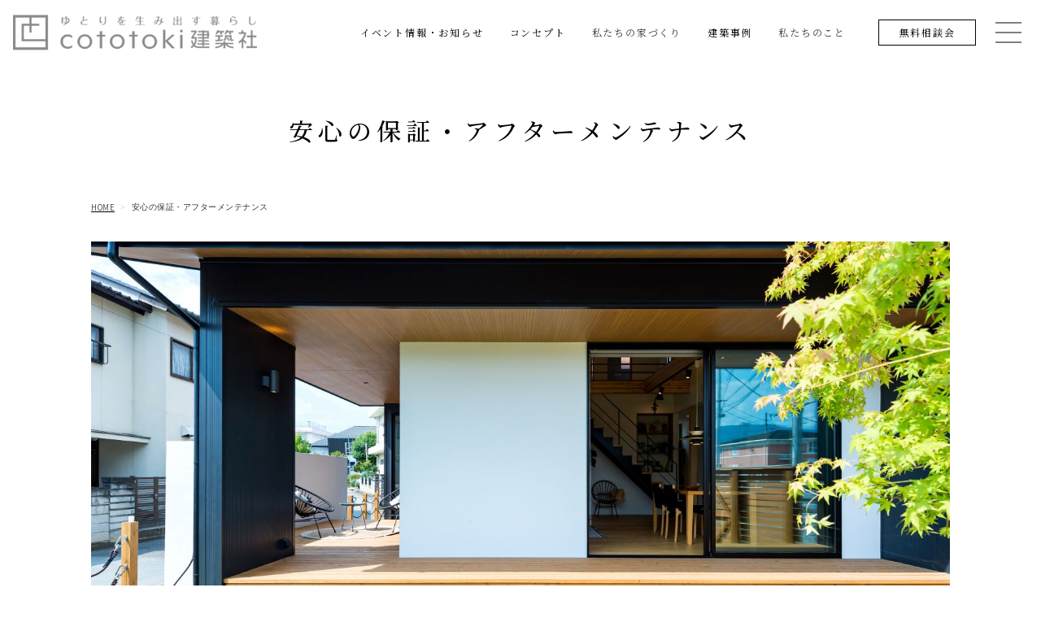

--- FILE ---
content_type: text/html; charset=UTF-8
request_url: https://cototoki.nikkenhomes.co.jp/warranty/
body_size: 6843
content:
<!DOCTYPE HTML>
<html lang="ja" prefix="og: http://ogp.me/ns# mixi: http://mixi-platform.com/ns# fb: http://www.facebook.com/2008/fbml">
<head>
<meta http-equiv="X-UA-Compatible" content="IE=edge">
<meta charset="UTF-8">
<meta name="viewport" content="width=device-width, user-scalable=yes">
<!-- GA + Tag Manager -->
<!-- Google Tag Manager -->
<script>(function(w,d,s,l,i){w[l]=w[l]||[];w[l].push({'gtm.start':
new Date().getTime(),event:'gtm.js'});var f=d.getElementsByTagName(s)[0],
j=d.createElement(s),dl=l!='dataLayer'?'&l='+l:'';j.async=true;j.src=
'https://www.googletagmanager.com/gtm.js?id='+i+dl;f.parentNode.insertBefore(j,f);
})(window,document,'script','dataLayer','GTM-588RRWDX');</script>
<!-- End Google Tag Manager --><!-- //GA + Tag Manager -->

<title>安心の保証・アフターメンテナンス ｜ cototoki建築社 株式会社日建ホームズ</title>
<meta name="keywords" content="">
<meta name="description" content="">
<meta name="robots" content="index, follow">

<meta property="og:title" content="安心の保証・アフターメンテナンス - cototoki建築社 株式会社日建ホームズ">
<meta property="og:description" content="">
<meta property="og:url" content="https://cototoki.nikkenhomes.co.jp/warranty/">
<meta property="og:image" content="https://cototoki.nikkenhomes.co.jp/assets/images/common/og.png">
<meta property="og:type" content="website">
<meta property="og:site_name" content="cototoki建築社 株式会社日建ホームズ">
<meta property="og:locale" content="ja_JP">
<meta name="twitter:card" content="summary">
<meta name="twitter:site" content="https://cototoki.nikkenhomes.co.jp/warranty/">
<meta name="twitter:image" content="https://cototoki.nikkenhomes.co.jp/assets/images/common/og.png">
<meta name="facebook-domain-verification" content="8ndy5d3b2n21e706lryo0lmnj9wvqg">

<meta name="copyright" content="© 2023 愛知県一宮市の注文住宅・新築一戸建て／cototoki建築社 All rights reserved.">
<meta name="format-detection" content="telephone=no">
<link rel="icon" type="image/png" href="https://cototoki.nikkenhomes.co.jp/favicon.ico">
<link rel="apple-touch-icon" sizes="180x180" href="https://cototoki.nikkenhomes.co.jp/assets/images/common/apple-touch-icon.png">

<meta name="msapplication-TileImage" content="/assets/images/common/win.png">
<meta name="application-name" content="cototoki建築社 株式会社日建ホームズ">
<meta name="msapplication-tooltip" content="cototoki建築社 株式会社日建ホームズ">
<meta name="msapplication-TileColor" content="#ffffff">
<meta name="msapplication-starturl" content="/">
<!-- Safari-header:iOS15- / Chrome-header:Android -->
<meta name="theme-color" content="#898989">

<!-- css -->
<link href="/assets/css/global.css" rel="stylesheet">
<link href="/assets/css/concept.css" rel="stylesheet">
<link href="/assets/css/warranty.css" rel="stylesheet">
<!-- Scripts -->
<script src="/assets/js/jquery/jquery-3.6.0.min.js"></script>
<script src="/assets/js/common.js"></script>

    

<meta name='robots' content='max-image-preview:large' />
<style id='wp-img-auto-sizes-contain-inline-css' type='text/css'>
img:is([sizes=auto i],[sizes^="auto," i]){contain-intrinsic-size:3000px 1500px}
/*# sourceURL=wp-img-auto-sizes-contain-inline-css */
</style>
<style id='classic-theme-styles-inline-css' type='text/css'>
/*! This file is auto-generated */
.wp-block-button__link{color:#fff;background-color:#32373c;border-radius:9999px;box-shadow:none;text-decoration:none;padding:calc(.667em + 2px) calc(1.333em + 2px);font-size:1.125em}.wp-block-file__button{background:#32373c;color:#fff;text-decoration:none}
/*# sourceURL=/wp-includes/css/classic-themes.min.css */
</style>
<link rel="canonical" href="https://cototoki.nikkenhomes.co.jp/warranty/" />
<style id='global-styles-inline-css' type='text/css'>
:root{--wp--preset--aspect-ratio--square: 1;--wp--preset--aspect-ratio--4-3: 4/3;--wp--preset--aspect-ratio--3-4: 3/4;--wp--preset--aspect-ratio--3-2: 3/2;--wp--preset--aspect-ratio--2-3: 2/3;--wp--preset--aspect-ratio--16-9: 16/9;--wp--preset--aspect-ratio--9-16: 9/16;--wp--preset--color--black: #000000;--wp--preset--color--cyan-bluish-gray: #abb8c3;--wp--preset--color--white: #ffffff;--wp--preset--color--pale-pink: #f78da7;--wp--preset--color--vivid-red: #cf2e2e;--wp--preset--color--luminous-vivid-orange: #ff6900;--wp--preset--color--luminous-vivid-amber: #fcb900;--wp--preset--color--light-green-cyan: #7bdcb5;--wp--preset--color--vivid-green-cyan: #00d084;--wp--preset--color--pale-cyan-blue: #8ed1fc;--wp--preset--color--vivid-cyan-blue: #0693e3;--wp--preset--color--vivid-purple: #9b51e0;--wp--preset--gradient--vivid-cyan-blue-to-vivid-purple: linear-gradient(135deg,rgb(6,147,227) 0%,rgb(155,81,224) 100%);--wp--preset--gradient--light-green-cyan-to-vivid-green-cyan: linear-gradient(135deg,rgb(122,220,180) 0%,rgb(0,208,130) 100%);--wp--preset--gradient--luminous-vivid-amber-to-luminous-vivid-orange: linear-gradient(135deg,rgb(252,185,0) 0%,rgb(255,105,0) 100%);--wp--preset--gradient--luminous-vivid-orange-to-vivid-red: linear-gradient(135deg,rgb(255,105,0) 0%,rgb(207,46,46) 100%);--wp--preset--gradient--very-light-gray-to-cyan-bluish-gray: linear-gradient(135deg,rgb(238,238,238) 0%,rgb(169,184,195) 100%);--wp--preset--gradient--cool-to-warm-spectrum: linear-gradient(135deg,rgb(74,234,220) 0%,rgb(151,120,209) 20%,rgb(207,42,186) 40%,rgb(238,44,130) 60%,rgb(251,105,98) 80%,rgb(254,248,76) 100%);--wp--preset--gradient--blush-light-purple: linear-gradient(135deg,rgb(255,206,236) 0%,rgb(152,150,240) 100%);--wp--preset--gradient--blush-bordeaux: linear-gradient(135deg,rgb(254,205,165) 0%,rgb(254,45,45) 50%,rgb(107,0,62) 100%);--wp--preset--gradient--luminous-dusk: linear-gradient(135deg,rgb(255,203,112) 0%,rgb(199,81,192) 50%,rgb(65,88,208) 100%);--wp--preset--gradient--pale-ocean: linear-gradient(135deg,rgb(255,245,203) 0%,rgb(182,227,212) 50%,rgb(51,167,181) 100%);--wp--preset--gradient--electric-grass: linear-gradient(135deg,rgb(202,248,128) 0%,rgb(113,206,126) 100%);--wp--preset--gradient--midnight: linear-gradient(135deg,rgb(2,3,129) 0%,rgb(40,116,252) 100%);--wp--preset--font-size--small: 13px;--wp--preset--font-size--medium: 20px;--wp--preset--font-size--large: 36px;--wp--preset--font-size--x-large: 42px;--wp--preset--spacing--20: 0.44rem;--wp--preset--spacing--30: 0.67rem;--wp--preset--spacing--40: 1rem;--wp--preset--spacing--50: 1.5rem;--wp--preset--spacing--60: 2.25rem;--wp--preset--spacing--70: 3.38rem;--wp--preset--spacing--80: 5.06rem;--wp--preset--shadow--natural: 6px 6px 9px rgba(0, 0, 0, 0.2);--wp--preset--shadow--deep: 12px 12px 50px rgba(0, 0, 0, 0.4);--wp--preset--shadow--sharp: 6px 6px 0px rgba(0, 0, 0, 0.2);--wp--preset--shadow--outlined: 6px 6px 0px -3px rgb(255, 255, 255), 6px 6px rgb(0, 0, 0);--wp--preset--shadow--crisp: 6px 6px 0px rgb(0, 0, 0);}:where(.is-layout-flex){gap: 0.5em;}:where(.is-layout-grid){gap: 0.5em;}body .is-layout-flex{display: flex;}.is-layout-flex{flex-wrap: wrap;align-items: center;}.is-layout-flex > :is(*, div){margin: 0;}body .is-layout-grid{display: grid;}.is-layout-grid > :is(*, div){margin: 0;}:where(.wp-block-columns.is-layout-flex){gap: 2em;}:where(.wp-block-columns.is-layout-grid){gap: 2em;}:where(.wp-block-post-template.is-layout-flex){gap: 1.25em;}:where(.wp-block-post-template.is-layout-grid){gap: 1.25em;}.has-black-color{color: var(--wp--preset--color--black) !important;}.has-cyan-bluish-gray-color{color: var(--wp--preset--color--cyan-bluish-gray) !important;}.has-white-color{color: var(--wp--preset--color--white) !important;}.has-pale-pink-color{color: var(--wp--preset--color--pale-pink) !important;}.has-vivid-red-color{color: var(--wp--preset--color--vivid-red) !important;}.has-luminous-vivid-orange-color{color: var(--wp--preset--color--luminous-vivid-orange) !important;}.has-luminous-vivid-amber-color{color: var(--wp--preset--color--luminous-vivid-amber) !important;}.has-light-green-cyan-color{color: var(--wp--preset--color--light-green-cyan) !important;}.has-vivid-green-cyan-color{color: var(--wp--preset--color--vivid-green-cyan) !important;}.has-pale-cyan-blue-color{color: var(--wp--preset--color--pale-cyan-blue) !important;}.has-vivid-cyan-blue-color{color: var(--wp--preset--color--vivid-cyan-blue) !important;}.has-vivid-purple-color{color: var(--wp--preset--color--vivid-purple) !important;}.has-black-background-color{background-color: var(--wp--preset--color--black) !important;}.has-cyan-bluish-gray-background-color{background-color: var(--wp--preset--color--cyan-bluish-gray) !important;}.has-white-background-color{background-color: var(--wp--preset--color--white) !important;}.has-pale-pink-background-color{background-color: var(--wp--preset--color--pale-pink) !important;}.has-vivid-red-background-color{background-color: var(--wp--preset--color--vivid-red) !important;}.has-luminous-vivid-orange-background-color{background-color: var(--wp--preset--color--luminous-vivid-orange) !important;}.has-luminous-vivid-amber-background-color{background-color: var(--wp--preset--color--luminous-vivid-amber) !important;}.has-light-green-cyan-background-color{background-color: var(--wp--preset--color--light-green-cyan) !important;}.has-vivid-green-cyan-background-color{background-color: var(--wp--preset--color--vivid-green-cyan) !important;}.has-pale-cyan-blue-background-color{background-color: var(--wp--preset--color--pale-cyan-blue) !important;}.has-vivid-cyan-blue-background-color{background-color: var(--wp--preset--color--vivid-cyan-blue) !important;}.has-vivid-purple-background-color{background-color: var(--wp--preset--color--vivid-purple) !important;}.has-black-border-color{border-color: var(--wp--preset--color--black) !important;}.has-cyan-bluish-gray-border-color{border-color: var(--wp--preset--color--cyan-bluish-gray) !important;}.has-white-border-color{border-color: var(--wp--preset--color--white) !important;}.has-pale-pink-border-color{border-color: var(--wp--preset--color--pale-pink) !important;}.has-vivid-red-border-color{border-color: var(--wp--preset--color--vivid-red) !important;}.has-luminous-vivid-orange-border-color{border-color: var(--wp--preset--color--luminous-vivid-orange) !important;}.has-luminous-vivid-amber-border-color{border-color: var(--wp--preset--color--luminous-vivid-amber) !important;}.has-light-green-cyan-border-color{border-color: var(--wp--preset--color--light-green-cyan) !important;}.has-vivid-green-cyan-border-color{border-color: var(--wp--preset--color--vivid-green-cyan) !important;}.has-pale-cyan-blue-border-color{border-color: var(--wp--preset--color--pale-cyan-blue) !important;}.has-vivid-cyan-blue-border-color{border-color: var(--wp--preset--color--vivid-cyan-blue) !important;}.has-vivid-purple-border-color{border-color: var(--wp--preset--color--vivid-purple) !important;}.has-vivid-cyan-blue-to-vivid-purple-gradient-background{background: var(--wp--preset--gradient--vivid-cyan-blue-to-vivid-purple) !important;}.has-light-green-cyan-to-vivid-green-cyan-gradient-background{background: var(--wp--preset--gradient--light-green-cyan-to-vivid-green-cyan) !important;}.has-luminous-vivid-amber-to-luminous-vivid-orange-gradient-background{background: var(--wp--preset--gradient--luminous-vivid-amber-to-luminous-vivid-orange) !important;}.has-luminous-vivid-orange-to-vivid-red-gradient-background{background: var(--wp--preset--gradient--luminous-vivid-orange-to-vivid-red) !important;}.has-very-light-gray-to-cyan-bluish-gray-gradient-background{background: var(--wp--preset--gradient--very-light-gray-to-cyan-bluish-gray) !important;}.has-cool-to-warm-spectrum-gradient-background{background: var(--wp--preset--gradient--cool-to-warm-spectrum) !important;}.has-blush-light-purple-gradient-background{background: var(--wp--preset--gradient--blush-light-purple) !important;}.has-blush-bordeaux-gradient-background{background: var(--wp--preset--gradient--blush-bordeaux) !important;}.has-luminous-dusk-gradient-background{background: var(--wp--preset--gradient--luminous-dusk) !important;}.has-pale-ocean-gradient-background{background: var(--wp--preset--gradient--pale-ocean) !important;}.has-electric-grass-gradient-background{background: var(--wp--preset--gradient--electric-grass) !important;}.has-midnight-gradient-background{background: var(--wp--preset--gradient--midnight) !important;}.has-small-font-size{font-size: var(--wp--preset--font-size--small) !important;}.has-medium-font-size{font-size: var(--wp--preset--font-size--medium) !important;}.has-large-font-size{font-size: var(--wp--preset--font-size--large) !important;}.has-x-large-font-size{font-size: var(--wp--preset--font-size--x-large) !important;}
/*# sourceURL=global-styles-inline-css */
</style>
</head>
<body id="top" class="wp-singular page-template-default page page-id-635 wp-theme-ib-themes">
<!-- GA Tag Manager -->
<!-- Google Tag Manager (noscript) -->
<noscript><iframe src="https://www.googletagmanager.com/ns.html?id=GTM-588RRWDX" height="0" width="0" style="display:none;visibility:hidden"></iframe></noscript>
<!-- End Google Tag Manager (noscript) --><!-- //GA Tag Manager -->
<div id="container" class="page" >
<a id="py"></a>
<!-- header -->
<header id="header">
<div class="inner">
<div class="content main">

<h1 class="h1 h1_1">
<a href="/" class="ahover" id="title">
<span class="img page"><img src="https://cototoki.nikkenhomes.co.jp/wp-content/uploads/logo_cototoki-750x108.png" alt="cototoki建築社 株式会社日建ホームズ"></span>
<span class="img top"><img src="https://cototoki.nikkenhomes.co.jp/wp-content/uploads/logo_cototoki_w-750x108.png" alt="cototoki建築社 株式会社日建ホームズ"></span>
<!-- <span class="txt_1">愛知県一宮市を中心とした尾張地方で注文住宅・新築一戸建てをお考えの方は。</span> -->
<!-- <span class="txt_2">cototoki建築社 株式会社日建ホームズ</span> -->
</a>
</h1>
<div id="b_openmenu" class="ahover">
<span class="icon"></span>
</div><!-- /b_openmenu -->

</div><!-- /content -->
<div class="content menu" id="menu">

<div id="menu_main" class="menu_1 spps">
<div class="tel">
<p><i><img decoding="async" src="/assets/images/common/icon/icon_tel_free.png" alt=""></i><strong class="tellink">0120-825-656</strong></p>
<p>営業時間/9:00～18:00 (水曜定休)</p>
</div><!-- /tel -->
<nav class="nav">
<ul class="bnr">
<li class="ahover"><a href="/contact/" class="" target="_self">無料相談会</a>
</li>
</ul>
<ul class="menu">

<li><a href="/news/" target="_self" class="ahover">イベント情報・お知らせ</a></li>
<li class=""><a href="/concept/" target="_self" class="ahover">コンセプト</a></li>
<li><a href="/design/" target="_self" class="ahover">設計思想</a></li>
<li><a href="/fabric/" target="_self" class="ahover">こだわりの素材</a></li>
<li><a href="/spec/" target="_self" class="ahover">高い住宅性能</a></li>
<li><a href="/warranty/" target="_self" class="ahover">安心の保証・<br class="sp">アフターメンテナンス</a></li>
<li class=""><a href="/works/" target="_self" class="ahover">建築事例</a></li>
<li><a href="/flow/" target="_self" class="ahover">家づくりの流れ</a></li>
<li><a href="/staff/" target="_self" class="ahover">スタッフ紹介</a></li>
<li><a href="/qa/" target="_self" class="ahover">よくあるご質問</a></li>
<li><a href="/company/" target="_self" class="ahover">会社案内・スタジオ紹介</a></li>
<li class="level_1"><a href="/company/#studio-ichinomiya" target="_self" class="ahover slink">一宮スタジオ</a></li>
<li><a href="/recruit/" target="_self" class="ahover">採用情報</a></li>
<li><a href="/blog/" target="_self" class="ahover">ブログ</a></li>
<li><a href="/privacy/" target="_self" class="ahover">プライバシーポリシー</a></li>
</ul>
<ul class="sns">
<li>
<a href="https://www.instagram.com/cototoki_kenchikusha/?hl=ja" target="_blank" class="ahover">
<span class="img"><img src="https://cototoki.nikkenhomes.co.jp/wp-content/uploads/icon_instagram_b.png" alt="Instagram"></span>
</a>
</li>
</ul>

</nav>
</div><!-- /menu_1 -->
<div class="menu_2 pc">
<nav class="nav">
<ul>
<li><a href="/news/" class="" target="_self">イベント情報・お知らせ</a>
</li>
<li><a href="/concept/" class="" target="_self">コンセプト</a>
</li>
<li><span class="txt">私たちの家づくり</span>
<ol id="nav_h_s_pc2">
<li><a href="/design/" class="" target="_self">設計思想</a></li>
<li><a href="/fabric/" class="" target="_self">こだわりの素材</a></li>
<li><a href="/spec/" class="" target="_self">高い住宅性能</a></li>
<li><a href="/warranty/" class="" target="_self">安心の保証・<br class="sp">アフターメンテナンス</a></li>
</ol>
</li>
<li><a href="/works/" class="" target="_self">建築事例</a>
</li>
<li><span class="txt">私たちのこと</span>
<ol id="nav_h_s_pc5">
<li><a href="/flow/" class="" target="_self">家づくりの流れ</a></li>
<li><a href="/staff/" class="" target="_self">スタッフ紹介</a></li>
<li><a href="/qa/" class="" target="_self">よくあるご質問</a></li>
<li><a href="/company/" class="" target="_self">会社案内・スタジオ紹介</a></li>
<li><a href="/company/#studio-ichinomiya" class=" slink" target="_self">一宮スタジオ</a></li>
</ol>
</li>
<!--<li></li>-->
<li><a href="/contact/" class="" target="_self">無料相談会</a>
</li>
</ul>
</nav>
</div><!-- /menu_1 -->

</div><!-- /content -->
</div><!-- /inner -->
</header>
<!-- header -->
<main id="main">
<article id="article">
<section class="section section_1">

<!-- warranty -->
<div class="inner section_inner">
<div class="content title_page">


<h1 class="h1 h1_2">
<span class="txt">安心の保証・<br class="sp">アフターメンテナンス</span>
</h1>


<nav class="nav_txt">
<ul>
<li><a href="/" class="txtlink">HOME</a></li><li><span class="nolink">安心の保証・アフターメンテナンス</span></li></ul>
</nav><!-- /nav_txt -->
</div><!-- /content -->

</div><!-- /inner -->

<div class="inner section_inner">
<div class="content content_1 lead fade_block">
<div class="item">
<figure class="figure cover"><img decoding="async" src="https://cototoki.nikkenhomes.co.jp/wp-content/uploads/20200824_034.jpg" alt="" /></figure>
<div class="float_c">
<p class="lead">お引き渡しをしてからが本当のお付き合いのスタートです。<br />cototoki建築社ではそれを信条として大切にしており、独自の保証やアフターメンテナンス体制があります。<br />お客様が永く安心して暮らしていけるような充実した保証制度を整えており、お引き渡し後もいつでも手厚くかつ迅速にサポートし続けます。</p>
</div>
<!-- /float_c --></div>
<!-- /item --></div>
<!-- /content -->
<div class="content content_2">
<div class="item float justify wrap fade_block">
<h4 class="h4 h4_2"><span class="txt"><i>01</i>第三者監査による品質管理</span></h4>
<div class="float_l">
<figure class="figure"><img decoding="async" src="/assets/images/warranty/content/ph_1.jpg" alt="" /></figure>
</div>
<!-- float_l -->
<div class="float_r">
<p>cototoki建築社では、基礎配筋検査や構造躯体検査とは別に金物検査及び2次防水検査、断熱材検査、せっこうボード検査、完工事検査を計7回(付加断熱材施工の場合は8回)行うことで、徹底した品質管理体制を構築しています。<br />お客様からの信頼と安心を担保するため、適正な現場施工が実施されているかどうかをチェックリストに基づき、第三者の視点から厳しくチェックを行っています。また、毎回の検査結果を基に、社内及び協力業者のスキルアップや改善を行っています。</p>
</div>
<!-- float_r --></div>
<!-- /item -->
<div class="item float justify wrap fade_block">
<h4 class="h4 h4_2"><span class="txt"><i>02</i>第三者機関による建物保証(完成後10年間)</span></h4>
<div class="float_l">
<figure class="figure"><img decoding="async" src="/assets/images/warranty/content/ph_2.jpg" alt="" /></figure>
</div>
<!-- float_l -->
<div class="float_r">
<p>お客様が長い間快適に、そして安心して暮らしていただけるよう、完成後10年間、第三者機関による建物保証を行っています。<br />住宅瑕疵担保責任保険の加入が義務付けられ、瑕疵(かし)に対して10年間の瑕疵担保責任を負います。万が一、住宅会社が倒産しても、構造躯体の瑕疵、外部からの雨水の侵入に対し、10年間修補費用をお客様が負担することはありません。</p>
</div>
<!-- float_r --></div>
<!-- /item -->
<div class="item float justify wrap fade_block">
<h4 class="h4 h4_2"><span class="txt"><i>03</i>長期建物保証(完成後35年間)</span></h4>
<div class="float_l">
<figure class="figure"><img decoding="async" src="//cototoki.nikkenhomes.co.jp/wp-content/uploads/b15c67d23c201d000e775444a60f6703-scaled.jpg" alt="" /></figure>
</div>
<!-- float_l -->
<div class="float_r">
<p>第三者機関による建物保証(完成後10年間)に加え、「35年保証システム」の保証制度を採用しています。<br />お引渡し後の定期点検の実施や規定のタイミングで行う適切なメンテナンス工事を実施することで、最大35年間の保証をご利用いただくことができます。</p>
</div>
<!-- float_r --></div>
<!-- /item -->
<div class="item float justify wrap fade_block">
<h4 class="h4 h4_2"><span class="txt"><i>04</i>地盤保証(基礎工事を開始した日からお引き渡し後20年)</span></h4>
<div class="float_l">
<figure class="figure"><img decoding="async" src="/assets/images/warranty/content/ph_4.jpg" alt="" /></figure>
</div>
<!-- float_l -->
<div class="float_r">
<p>工事期間中から20年間、第三者機関による地盤保証を行っています。<br />地盤は家の基礎となる部分です。安心・安全に暮らしていただけるよう、しっかりと地盤調査を行い、解析結果に基づく施工を行った上で工事を始めます。<br />基礎着工日に始まりお引き渡し後20年間、地盤の安全を保証いたします。</p>
</div>
<!-- float_r --></div>
<!-- /item -->
<div class="item float justify wrap fade_block">
<h4 class="h4 h4_2"><span class="txt"><i>05</i>設備延長保証(お引き渡し後10年)</span></h4>
<div class="float_l">
<figure class="figure"><img decoding="async" src="/assets/images/warranty/content/ph_5.jpg" alt="" /></figure>
</div>
<!-- float_l -->
<div class="float_r">
<p>お住まいになられてから設備機器のご利用に際して、もしもの時でもご不便を最小限に抑えるために、設備延長保証を行っています。<br />24時間365日、対象全機器のお問い合わせを専用窓口にてお受けして、大切なお住まいに安心をご提供しています。</p>
</div>
<!-- float_r --></div>
<!-- /item -->
<div class="item float justify wrap fade_block">
<h4 class="h4 h4_2"><span class="txt"><i>06</i>完成引き渡し保証</span></h4>
<div class="float_l">
<figure class="figure"><img decoding="async" src="https://cototoki.nikkenhomes.co.jp/wp-content/uploads/aba1dd9afd994bc383f5259806be7bb4-6.jpg" alt="" /></figure>
</div>
<!-- float_l -->
<div class="float_r">
<p>マイホーム完成前に、万が一住宅会社が倒産した場合でも、完成・お引き渡しまでを保証する「住宅完成保証制度」に登録しています。<br />厳しい審査基準をクリアした建築会社が登録可能な保証制度となっており、お客様の財産となる建築中の建物にも安心・安全をご提供しています。</p>
</div>
<!-- float_r --></div>
<!-- /item --></div>
<!-- /content --></div>
<!-- /inner --></section><!-- /section -->

<aside class="aside concept_in">
<h4 class="h4 h4_3 fade_block">
<span class="txt">私たちの家づくり</span>
</h4>
<div class="content content_2">
<div class="item  fade_block">
<a href="https://cototoki.nikkenhomes.co.jp/concept/" class="transhover" target="">
<figure class="figure">
<img src="https://cototoki.nikkenhomes.co.jp/wp-content/uploads/2998ac54b4f4e1e96f19124efd79d511.jpg" alt="コンセプト">
</figure>
<h5 class="h5 h5_1">
<span class="txt">コンセプト</span>
</h5>
<div class="link">
<span class="txt">詳しくはこちら</span>
</div>
</a>
</div><!-- /item -->
<div class="item  fade_block">
<a href="https://cototoki.nikkenhomes.co.jp/design/" class="transhover" target="">
<figure class="figure">
<img src="https://cototoki.nikkenhomes.co.jp/wp-content/uploads/ph_1.jpg" alt="設計思想">
</figure>
<h5 class="h5 h5_1">
<span class="txt">設計思想</span>
</h5>
<div class="link">
<span class="txt">詳しくはこちら</span>
</div>
</a>
</div><!-- /item -->
<div class="item  fade_block">
<a href="https://cototoki.nikkenhomes.co.jp/fabric/" class="transhover" target="">
<figure class="figure">
<img src="https://cototoki.nikkenhomes.co.jp/wp-content/uploads/ph_1-1.jpg" alt="こだわりの素材">
</figure>
<h5 class="h5 h5_1">
<span class="txt">こだわりの素材</span>
</h5>
<div class="link">
<span class="txt">詳しくはこちら</span>
</div>
</a>
</div><!-- /item -->
<div class="item  fade_block">
<a href="https://cototoki.nikkenhomes.co.jp/spec/" class="transhover" target="">
<figure class="figure">
<img src="https://cototoki.nikkenhomes.co.jp/wp-content/uploads/09857a11922e9ca43a93a9367fe90528.jpg" alt="高い住宅性能">
</figure>
<h5 class="h5 h5_1">
<span class="txt">高い住宅性能</span>
</h5>
<div class="link">
<span class="txt">詳しくはこちら</span>
</div>
</a>
</div><!-- /item -->
</div><!-- /content -->
</aside><!-- /concept_in -->

</article><!-- /#article -->
</main><!-- /#main -->
<div class="footer_group">
<aside class="aside banner_1 fade_block">
<div class="inner">
<div class="content">
<a href="/contact/">
<figure class="figure">
<img decoding="async" src="/assets/images/banner/bnr_free.jpg" alt="" class="pc">
<img decoding="async" src="/assets/images/banner/sp/bnr_free.jpg" alt="" class="sp">
</figure>
<div class="item">
<h3 class="h3 h3_1">
<span class="txt">資金計画・土地探し・外観/間取り設計など</span>
<span class="txt_2">設計士による<br class="sp">家づくり無料相談会を</span>
<span class="txt_3">ほぼ毎日開催しています！</span>
</h3>
<div class="link">
詳しくはこちら
</div><!-- /link-->
</div><!-- /item-->
</a>
</div><!-- /content -->
</div><!-- /inner -->
</aside><!-- /aside -->
<aside class="aside shoplist fade_block">
<div class="inner">
<div class="content content_1">
<h2 class="h2 h2_1">
<span class="txt">LOCATION</span>
<span class="txt_2">スタジオ紹介</span>
</h2>
<div class="item float transhover">

<a href="/company/#studio-ichinomiya" target="_self">
<div class="float_l">
<figure class="figure cover">
<img src="https://cototoki.nikkenhomes.co.jp/wp-content/uploads/2463e97b3b5bdb50f2280d9ae2ba9067.jpg" alt="">
</figure>
</div><!-- /float_l -->
<div class="float_r">
<div class="hgroup">
<h4 class="h4 h4_2">
<span class="txt">一宮スタジオ</span>
</h4>

<p>〒491-0024 愛知県一宮市富士4-1-4</p>
<p>営業時間/9:00～18:00  (水曜定休)</p>

</div><!-- /hgroup -->
</div><!-- /float_r -->
</a>

<div class="tel">
<span class="txt"><b><img src="/assets/images/common/icon/icon_tel_free.png" alt=""></b><strong class="tellink">0120-825-656</strong></span>
</div><!-- /tel -->

<div class="link">
<a href="/company/#studio-ichinomiya">
<span class="txt">詳しくはこちら</span>
</a>
</div><!-- /link -->
</div><!-- /item -->
</div><!-- /content -->
</div><!-- /inner -->
</aside><!-- /aside -->

</div><!-- /.footer_group -->
<!-- footer -->
<footer id="footer">
<aside class="aside aside_1 fade_block">
<div class="inner">

<div class="content content_1">
<h1 class="h1 h1_2">
<a href="/" class="ahover">
<span class="img"><img src="https://cototoki.nikkenhomes.co.jp/wp-content/uploads/logo_cototoki_b-750x108.png" alt="cototoki建築社 株式会社日建ホームズ"></span>
<span class="txt">株式会社日建ホームズ</span>
</a>
</h1>

<div class="link contact">
<a href="/contact/" class="ahover">
<span class="txt">無料相談会</span>
</a>
</div><!-- /link -->
</div><!-- /content -->
<div class="content content_2">
<nav class="nav">

<div class="item">
<ul>
<li><a href="/news/" class="level_0" target="_self">イベント情報・お知らせ</a></li>
<li><a href="/concept/" class="level_0" target="_self">コンセプト</a></li>
<li><a href="/design/" class="level_0" target="_self">設計思想</a></li>
<li><a href="/fabric/" class="level_0" target="_self">こだわりの素材</a></li>
<li><a href="/spec/" class="level_0" target="_self">高い住宅性能</a></li>
<li><a href="/warranty/" class="level_0" target="_self">安心の保証・<br class="sp">アフターメンテナンス</a></li>
</ul>
<ul class="sp">
<li><a href="/works/" class="level_0" target="_self">建築事例</a></li>
</ul>
</div><!-- /.item -->

<div class="item">
<ul class="pc">
<li><a href="/works/" class="level_0" target="_self">建築事例</a></li>
</ul>
<ul>
<li><a href="/flow/" class="level_0" target="_self">家づくりの流れ</a></li>
<li><a href="/staff/" class="level_0" target="_self">スタッフ紹介</a></li>
<li><a href="/qa/" class="level_0" target="_self">よくあるご質問</a></li>
<li><a href="/company/" class="level_0" target="_self">会社案内・スタジオ紹介</a></li>
<li><a href="/company/#studio-ichinomiya" class="level_1 slink" target="_self">一宮スタジオ</a></li>
</ul>
<ul>
<li><a href="/recruit/" class="level_0" target="_self">採用情報</a></li>
<li><a href="/blog/" class="level_0" target="_self">ブログ</a></li>
<li><a href="/privacy/" class="level_0" target="_self">プライバシーポリシー</a></li>
</ul>
</div><!-- /.item -->

</nav>
</div><!-- /content -->

</div><!-- /.inner -->
</aside><!-- /.aside -->

<aside class="aside bnr_sns fade_block">
<div class="inner">
<nav class="nav">
<ul>
<li>
<a href="https://www.instagram.com/cototoki_kenchikusha/?hl=ja" target="_blank" class="ahover">
<span class="img"><img src="https://cototoki.nikkenhomes.co.jp/wp-content/uploads/icon_instagram_b.png" alt="Instagram"></span>
</a>
</li>
</ul>
</nav>
</div><!-- /inner -->
</aside><!-- /bnr_sns -->

<div class="link corporate fade_block">
<a href="https://www.nikkenhomes.co.jp" class="ahover" target="_blank">
<span class="txt">コーポレートサイトへ</span>
<span class="txt_2"><img decoding="async" src="/assets/images/banner/bnr_nikkenhomes.png" alt=""></span>
</a>
</div>
<aside class="aside aside_2">
<div class="inner">
<div class="content content_1 fade_block">
<small><!-- copylight -->
© 2023 愛知県一宮市の注文住宅・新築一戸建て／<br class="sp">cototoki建築社 All rights reserved.</small>
</div><!-- /.content -->

<div class="content content_2 sp">
<div class="banner_sp">
<nav class="nav">
<ul>
<li>
<a href="/contact/" class="" data-tel="">
<span class="img"><img src="https://cototoki.nikkenhomes.co.jp/wp-content/uploads/icon_mail_w.png" alt=""></span>
<span class="txt">無料相談会の予約</span>
</a>
</li>
<li>
<a href="#" class="tellink2" data-tel="0120-825-656">
<span class="img"><img src="https://cototoki.nikkenhomes.co.jp/wp-content/uploads/icon_tel_2_w.png" alt=""></span>
<span class="txt">お電話はこちらから</span>
</a>
</li>
</ul>
</nav><!-- /nav -->
</div><!-- /banner_sp -->
</div><!-- /.content -->

</div><!-- /.inner -->
</aside><!-- /.aside -->
<div id="pagetop">
<div class="inner">
<a href="#top" class="slink ahover hvr_float">
<span class="txt">ページトップヘ</span>
</a>
</div>
</div><!-- /pagetop -->
</footer><!-- /footer -->
</div><!-- /#container -->
<script type="speculationrules">
{"prefetch":[{"source":"document","where":{"and":[{"href_matches":"/*"},{"not":{"href_matches":["/wp-*.php","/wp-admin/*","/wp-content/uploads/*","/wp-content/*","/wp-content/plugins/*","/wp-content/themes/ib-themes/*","/*\\?(.+)"]}},{"not":{"selector_matches":"a[rel~=\"nofollow\"]"}},{"not":{"selector_matches":".no-prefetch, .no-prefetch a"}}]},"eagerness":"conservative"}]}
</script>
</body>
</html>

--- FILE ---
content_type: text/css
request_url: https://cototoki.nikkenhomes.co.jp/assets/css/global.css
body_size: 13371
content:
@charset "UTF-8";
@import url("//fonts.googleapis.com/css2?family=Noto+Sans+JP:wght@100;300;400;500;700;900&display=swap");
@import url("//fonts.googleapis.com/css2?family=Noto+Serif+JP:wght@200;300;400;500;600;700&display=swap");
@import url("https://fonts.googleapis.com/css2?family=Wix+Madefor+Display:wght@400;500;600;700;800&display=swap");
/* =================================================
   RESET
================================================= */
html, body, div, span, object, iframe,
h1, h2, h3, h4, h5, h6, p, blockquote, pre,
abbr, address, cite, code,
del, dfn, em, img, ins, kbd, q, samp,
small, strong, sub, sup, var,
b, i,
dl, dt, dd, ol, ul, li,
fieldset, form, label, legend,
table, caption, tbody, tfoot, thead, tr, th, td,
article, aside, canvas, details, figcaption, figure,
footer, header, hgroup, menu, nav, section, summary,
time, mark, audio, video {
  margin: 0px;
  padding: 0px;
  border: 0px;
  outline: 0;
  font-size: 100%;
  font-style: normal;
  font-variant: normal;
  font-weight: inherit;
  vertical-align: baseline;
  background: transparent;
}

body {
  line-height: 1;
}

article, aside, details, figcaption, figure,
footer, header, main, hgroup, menu, nav, section, summary {
  display: block;
}

table {
  border-collapse: collapse;
  border-spacing: 0;
}

caption, th, td {
  text-align: left;
  font-weight: 400;
  vertical-align: middle;
}

q, blockquote {
  quotes: none;
}

q::before, q::after,
blockquote::before, blockquote::after {
  content: "";
  content: none;
}

fieldset, img {
  border: 0;
}

input, textarea, select {
  font-family: inherit;
  font-size: inherit;
  font-weight: inherit;
  font-size: 100%;
}

input, select {
  vertical-align: middle;
}

/* =================================================
   COMMON
================================================= */
html {
  width: 100%;
  height: auto;
}

body {
  -webkit-text-size-adjust: 100%;
  -moz-text-size-adjust: 100%;
  -ms-text-size-adjust: 100%;
  -o-text-size-adjust: 100%;
  word-break: normal;
  word-wrap: break-word;
  color: hsl(0, 0%, 0%);
  text-align: left;
  width: 100%;
  height: 100%;
  background: hsl(0, 0%, 100%);
}

nav ul {
  list-style: none;
}

img {
  vertical-align: middle;
}

figcaption {
  display: block;
}

summary::-webkit-details-marker {
  display: none; /* delete arrow */
}

a, a:link {
  color: hsl(0, 0%, 0%);
  text-decoration: none;
  font-size: 100%;
  vertical-align: baseline;
  margin: 0;
  padding: 0;
  background: transparent;
}

a:hover {
  color: hsl(0, 0%, 0%);
}

/* -------------------------------------
   font
------------------------------------- */
html,
body {
  line-height: 1.75;
}

/* 320 : iPhone , 360 : Android , 375 : iPhone6 , 414 : iPhone6 Plus */
@media screen and (min-width: 0px) and (max-width: 320px) {
  html,
  body {
    font-size: 62.5%; /* 10px */
    font-size: 2.6666666667vw; /* 10px:375 */
  }
}
@media screen and (min-width: 321px) and (max-width: 767px) {
  html,
  body {
    font-size: 62.5%; /* 10px */
    font-size: 2.6666666667vw; /* 10px:375 */
  }
}
@media screen and (min-width: 768px) {
  html,
  body {
    font-size: 62.5%; /* 10px */
    line-height: 1.75;
  }
}
body {
  font-family: "Hiragino Kaku Gothic ProN", "游ゴシック Medium", "Yu Gothic Medium", "游ゴシック体", YuGothic, "メイリオ", Meiryo, sans-serif;
  font-weight: normal;
}

.f_min {
  font-family: "Hiragino Mincho ProN", "游明朝", "游明朝体", YuMincho, "Yu Mincho", "Times New Roman", "メイリオ", Meiryo, serif;
}

.f_go {
  font-family: "Hiragino Kaku Gothic ProN", "游ゴシック Medium", "Yu Gothic Medium", "游ゴシック体", YuGothic, "メイリオ", Meiryo, sans-serif;
}

/* =================================================
   Global layout
================================================= */
/* -----------------------------------------------
    common
----------------------------------------------- */
#container {
  /* -------------------------------------
  Effects
  */
}
#container .sp img {
  display: block;
  width: 100%;
  height: auto;
}
#container .pc {
  display: none !important;
}
#container [data-ruby] {
  display: inline-block;
  margin: 0.9rem 0 0;
  position: relative;
}
#container [data-ruby]:before {
  content: attr(data-ruby);
  display: block;
  white-space: nowrap;
  letter-spacing: 0.075em;
  text-align: center;
  font-size: 0.9rem;
  width: auto;
  margin: 0;
  position: absolute;
  top: -1.1em;
  left: 50%;
  transform: translateX(-50%);
}
#container .cover img,
#container .cover video,
#container img.cover,
#container video.cover {
  width: 100%;
  height: 100%;
  object-fit: cover;
}
#container .fade_block {
  opacity: 0;
  transform: translateY(5.3333333333vw);
  transition: opacity 1.5s, transform 1s;
}
#container .fade_block.active {
  opacity: 1;
  transform: translateY(0);
}
#container .fixfigure_2 {
  display: flex;
  flex-direction: column;
  position: relative;
}
#container .fixfigure_2 .figure {
  display: block;
  width: 100%;
  height: 100%;
  overflow: hidden;
}
#container .fixfigure_2 .figure img {
  width: auto !important;
  height: 100% !important;
  position: relative;
  z-index: -1;
  left: 50%;
  transform: translateX(-50%);
}
#container .fixfigure_3 {
  position: relative;
}
#container .fixfigure_3 .figure {
  display: block;
  width: 100%;
  height: 100%;
  position: absolute;
  z-index: 1;
  overflow: hidden;
}
#container .fixfigure_3 .figure img {
  height: 100% !important;
  height: 100% !important;
  object-fit: cover;
}

/* -------------------------------------
   Gloal Layout
------------------------------------- */
#container {
  display: grid;
  align-items: stretch;
  grid-template-columns: 100%;
  grid-template-rows: auto auto auto 1fr;
  grid-template-areas: "header" "main" "footer_group" "footer";
  font-size: 1.4rem;
  text-align: left;
  width: 100%;
  padding: 13.3333333333vw 0 0;
  min-height: 100vh;
  min-height: 100dvh;
  box-sizing: border-box;
  overflow: hidden;
}
#container #py {
  width: 100%;
  height: 100vh;
  height: 100svh;
  box-sizing: border-box;
  position: absolute;
  z-index: -1;
  top: 0;
  left: 0;
}
#container .anchor {
  position: relative;
  z-index: 1;
}
#container .anchor a,
#container .anchor a:link {
  text-decoration: none;
  display: block;
  position: absolute;
  z-index: -1;
  top: -18.6666666667vw;
}
#container #header {
  grid-area: header;
}
#container #main {
  grid-area: main;
}
#container .footer_group {
  grid-area: footer_group;
}
#container #footer {
  grid-area: footer;
}
#container.page #py {
  height: 22.6666666667vw;
}

/* -------------------------------------
   header
------------------------------------- */
#container {
  /* -------------------------------------
     page
  */
  /* -------------------------------------
     normal
  */
  /* -------------------------------------
     fixed
  */
}
#container #header {
  width: 100%;
  position: fixed;
  z-index: 9999;
  top: 0;
  /* -------------------------------------
  b_open
  ------------------------------------- */
}
#container #header .inner {
  height: 13.3333333333vw;
  position: relative;
}
#container #header .inner .content {
  /* -------------------------------
      main
  */
  /* -------------------------------
      menu
  */
}
#container #header .inner .content.main {
  width: 100%;
  height: 100%;
  background: hsl(0, 0%, 100%);
  position: relative;
  z-index: 9;
  top: 0;
  transition: 0.2s;
}
#container #header .inner .content.main .h1.h1_1 {
  width: 48vw;
  height: 100%;
}
#container #header .inner .content.main .h1.h1_1 a,
#container #header .inner .content.main .h1.h1_1 a:link {
  text-decoration: none;
  display: block;
  width: 59.3333333333vw;
  height: 100%;
  padding: 0;
  box-sizing: border-box;
  position: relative;
  z-index: 1;
}
#container #header .inner .content.main .h1.h1_1 span {
  display: block;
  font-family: "Noto Sans JP", "Hiragino Kaku Gothic ProN", "游ゴシック Medium", "Yu Gothic Medium", "游ゴシック体", YuGothic, "メイリオ", Meiryo, sans-serif;
  font-weight: bold;
  font-weight: 500;
  font-feature-settings: "palt";
  letter-spacing: 0.075em;
  color: hsl(0, 0%, 0%);
  line-height: 1;
  position: absolute;
  z-index: 1;
  top: 50%;
  left: 50%;
  transform: translate(-50%, -50%);
  transition: opacity 0.2s;
}
#container #header .inner .content.main .h1.h1_1 span.img {
  width: 53.3333333333vw;
}
#container #header .inner .content.main .h1.h1_1 span.img.top {
  opacity: 0;
}
#container #header .inner .content.main #b_openmenu {
  display: block;
  width: 13.3333333333vw;
  height: 13.3333333333vw;
  position: absolute;
  z-index: 1;
  top: 0;
  right: 0;
}
#container #header .inner .content.main #b_openmenu .icon {
  display: block;
  width: 5.3333333333vw;
  border-top: 2px solid hsl(0, 0%, 0%);
  box-sizing: border-box;
  position: absolute;
  z-index: 1;
  top: 50%;
  right: 50%;
  transform: translate(50%, -50%);
  transition: opacity 0.2s, transform 0.1s;
}
#container #header .inner .content.main #b_openmenu .icon:before, #container #header .inner .content.main #b_openmenu .icon:after {
  content: "";
  display: block;
  width: 100%;
  border-top: 2px solid hsl(0, 0%, 0%);
  box-sizing: border-box;
  position: absolute;
  z-index: 1;
  transition: 0.2s;
}
#container #header .inner .content.main #b_openmenu .icon:before {
  bottom: -1.6vw;
}
#container #header .inner .content.main #b_openmenu .icon:after {
  bottom: 1.6vw;
}
#container #header .inner .content.menu .nav {
  width: 100%;
  padding: 0;
  margin: 0 auto;
  position: relative;
}
#container #header .inner .content.menu .nav ul {
  list-style: none;
  width: 100%;
  padding: 0;
}
#container #header .inner .content.menu .nav ul li {
  display: block;
  position: relative;
}
#container #header .inner .content.menu .nav ul li a,
#container #header .inner .content.menu .nav ul li a:link {
  display: block;
  font-family: "Noto Serif JP", "Hiragino Mincho ProN", "游明朝", "游明朝体", YuMincho, "Yu Mincho", "Times New Roman", "メイリオ", Meiryo, serif;
  font-weight: bold;
  font-weight: 500;
  letter-spacing: 0.1em;
  text-decoration: none;
  box-sizing: border-box;
}
#container #header .inner .content.menu #menu_main.menu_1 {
  display: none;
  width: 100%;
  height: 100vh;
  height: 100dvh;
  padding: 22.6666666667vw 0 0;
  background: hsl(0, 0%, 100%);
  box-sizing: border-box;
  position: absolute;
  z-index: 1;
  top: 0;
  left: 0;
  overflow: auto;
}
#container #header .inner .content.menu #menu_main.menu_1 .tel {
  margin: 0 auto 5.3333333333vw;
}
#container #header .inner .content.menu #menu_main.menu_1 .tel p {
  text-align: center;
  line-height: 1;
}
#container #header .inner .content.menu #menu_main.menu_1 .tel p i {
  display: block;
  width: 6.6666666667vw;
  margin: 0 2.6666666667vw 0 0;
}
#container #header .inner .content.menu #menu_main.menu_1 .tel p .tellink {
  font-size: 2.4rem;
}
#container #header .inner .content.menu #menu_main.menu_1 .tel p .tellink a,
#container #header .inner .content.menu #menu_main.menu_1 .tel p .tellink a:link {
  text-decoration: none;
  color: hsl(0, 0%, 0%);
}
#container #header .inner .content.menu #menu_main.menu_1 .tel p:first-of-type {
  display: flex;
  align-items: center;
  justify-content: center;
}
#container #header .inner .content.menu #menu_main.menu_1 .tel p:nth-of-type(2) {
  font-size: 1.2rem;
  margin: 2.6666666667vw auto 0;
}
#container #header .inner .content.menu #menu_main.menu_1 .nav ul.menu {
  display: block;
}
#container #header .inner .content.menu #menu_main.menu_1 .nav ul.menu li {
  line-height: 1.25;
  width: 73.3333333333vw;
  margin: 0 auto;
}
#container #header .inner .content.menu #menu_main.menu_1 .nav ul.menu li a,
#container #header .inner .content.menu #menu_main.menu_1 .nav ul.menu li a:link {
  display: grid;
  grid-template-columns: auto 1fr;
  column-gap: 1em;
  align-items: baseline;
  color: hsl(0, 0%, 0%);
  font-size: 1.4rem;
  padding: 2vw 0 2vw 4vw;
}
#container #header .inner .content.menu #menu_main.menu_1 .nav ul.menu li a::before,
#container #header .inner .content.menu #menu_main.menu_1 .nav ul.menu li a:link::before {
  content: "";
  display: block;
  width: 1.3333333333vw;
  height: 1.3333333333vw;
  border-top: 1px solid hsl(0, 0%, 0%);
  border-right: 1px solid hsl(0, 0%, 0%);
  box-sizing: border-box;
  transform: translateY(-0.1em) rotate(45deg);
}
#container #header .inner .content.menu #menu_main.menu_1 .nav ul.menu li.level_1 a,
#container #header .inner .content.menu #menu_main.menu_1 .nav ul.menu li.level_1 a:link, #container #header .inner .content.menu #menu_main.menu_1 .nav ul.menu li.level_2 a,
#container #header .inner .content.menu #menu_main.menu_1 .nav ul.menu li.level_2 a:link {
  padding: 2vw 0 2vw 8vw;
}
#container #header .inner .content.menu #menu_main.menu_1 .nav ul.menu li.level_2 a,
#container #header .inner .content.menu #menu_main.menu_1 .nav ul.menu li.level_2 a:link {
  padding: 2vw 0 2vw 12vw;
}
#container #header .inner .content.menu #menu_main.menu_1 .nav ul.bnr {
  display: block;
  padding: 0 0 8vw;
}
#container #header .inner .content.menu #menu_main.menu_1 .nav ul.bnr li {
  line-height: 1;
  width: 44vw;
  margin: 0 auto;
}
#container #header .inner .content.menu #menu_main.menu_1 .nav ul.bnr li a,
#container #header .inner .content.menu #menu_main.menu_1 .nav ul.bnr li a:link {
  display: flex;
  align-items: center;
  justify-content: center;
  color: hsl(0, 0%, 0%);
  font-size: 1.4rem;
  width: 100%;
  height: 8vw;
  border: 1px solid hsl(0, 0%, 0%);
  position: relative;
  z-index: 1;
}
#container #header .inner .content.menu #menu_main.menu_1 .nav ul.bnr li a:before, #container #header .inner .content.menu #menu_main.menu_1 .nav ul.bnr li a:after,
#container #header .inner .content.menu #menu_main.menu_1 .nav ul.bnr li a:link:before,
#container #header .inner .content.menu #menu_main.menu_1 .nav ul.bnr li a:link:after {
  content: "";
  display: block;
  border-top: 1px solid hsl(0, 0%, 0%);
  box-sizing: border-box;
  position: absolute;
  z-index: 9;
  top: 50%;
  right: -5.3333333333vw;
  transform-origin: right bottom;
}
#container #header .inner .content.menu #menu_main.menu_1 .nav ul.bnr li a:before,
#container #header .inner .content.menu #menu_main.menu_1 .nav ul.bnr li a:link:before {
  width: 4vw;
  transform: translateY(-50%) rotate(40deg);
}
#container #header .inner .content.menu #menu_main.menu_1 .nav ul.bnr li a:after,
#container #header .inner .content.menu #menu_main.menu_1 .nav ul.bnr li a:link:after {
  width: 10.6666666667vw;
  transform: translateY(-50%);
}
#container #header .inner .content.menu #menu_main.menu_1 .nav ul.sns {
  display: flex;
  align-items: center;
  justify-content: center;
  padding: 8vw 0;
}
#container #header .inner .content.menu #menu_main.menu_1 .nav ul.sns li {
  line-height: 1;
  width: 6.4vw;
  margin: 0 4vw;
}
#container #header .inner .content.menu #menu_main.menu_1 .nav ul.sns li a,
#container #header .inner .content.menu #menu_main.menu_1 .nav ul.sns li a:link {
  width: 100%;
}
#container #header.open {
  height: 100vh;
  height: 100dvh;
}
#container #header.open .inner .content {
  /* -------------------------------
      main
  */
}
#container #header.open .inner .content.main {
  box-shadow: 0px 6px 3px -3px rgba(0, 0, 0, 0.1);
}
#container #header.open .inner .content.main #b_openmenu .icon {
  border-top: 1px solid rgba(137, 137, 137, 0);
}
#container #header.open .inner .content.main #b_openmenu .icon:before, #container #header.open .inner .content.main #b_openmenu .icon:after {
  bottom: 50%;
}
#container #header.open .inner .content.main #b_openmenu .icon:before {
  transform: translateY(50%) rotate(140deg);
}
#container #header.open .inner .content.main #b_openmenu .icon:after {
  transform: translateY(50%) rotate(-140deg);
}
#container.fixed #header .inner .content {
  /* -------------------------------
      main
  */
}
#container.fixed #header .inner .content.main {
  box-shadow: 0px 6px 3px -3px rgba(0, 0, 0, 0.1);
}

/* -------------------------------------
   Contents Common
------------------------------------- */
#container {
  /* -------------------------------------
     aside
  ------------------------------------- */
  /* -------------------------------------
     section
  ------------------------------------- */
}
#container a,
#container a:link {
  display: block;
}
#container a.txtlink,
#container a:link.txtlink {
  display: inline-block;
  color: hsl(0, 0%, 40%);
  text-decoration: underline;
}
#container a.txtlink:hover,
#container a:link.txtlink:hover {
  color: #b3c4de;
  text-decoration: none;
}
#container .h2,
#container .h3,
#container .h4,
#container .h5,
#container .h6 {
  font-family: "Noto Serif JP", "Hiragino Mincho ProN", "游明朝", "游明朝体", YuMincho, "Yu Mincho", "Times New Roman", "メイリオ", Meiryo, serif;
  font-weight: bold;
  font-weight: 500;
  font-feature-settings: "palt";
  line-height: 1.5;
}
#container .h2 span,
#container .h3 span,
#container .h4 span,
#container .h5 span,
#container .h6 span {
  display: block;
  letter-spacing: 0.2em;
}
#container p {
  color: hsl(0, 0%, 20%);
  font-size: 1.4rem;
  line-height: 1.75;
  margin-top: 0.5em;
}
#container p:first-of-type {
  margin-top: 0;
}
#container ul li,
#container ol li {
  color: hsl(0, 0%, 20%);
  font-size: 1.4rem;
  line-height: 1.75;
}
#container table tr th,
#container table tr td {
  color: hsl(0, 0%, 20%);
  font-size: 1.4rem;
}
#container img {
  display: block;
  width: 100%;
  height: auto;
}
#container img.border {
  border: 1px solid hsl(0, 0%, 80%);
  box-sizing: border-box;
}
#container .figure.border {
  border: 1px solid hsl(0, 0%, 80%);
  box-sizing: border-box;
}
#container .map iframe,
#container .matterport iframe {
  width: 100% !important;
  height: 100% !important;
}
#container .youtube {
  width: 100%;
  position: relative;
  z-index: 1;
}
#container .youtube .pc {
  width: 100%;
  height: 200px;
}
#container .youtube iframe,
#container .youtube video {
  width: 100% !important;
  height: 100% !important;
  box-sizing: border-box;
  position: absolute;
  z-index: 1;
  top: 0;
  right: 0;
}
#container .aside {
  width: 100%;
  /* -------------------------------------
     banner_1
  */
  /* -------------------------------------
     shoplist
  */
  /* -------------------------------------
     sns
  */
  /* -------------------------------------
     concept_in
  */
  /* -------------------------------------
     fmenu
  */
  /* -------------------------------------
     contact_txt_in
  */
}
#container .aside .h2.h2_1 {
  display: flex;
  align-items: center;
  width: 92vw;
  height: 20vw;
  margin: 0 auto;
}
#container .aside .h2.h2_1 span {
  line-height: 1;
}
#container .aside .h2.h2_1 span.txt {
  font-family: "Wix Madefor Display", Helvetica, Arial, sans-serif;
  font-weight: bold;
  font-weight: 500;
  font-size: 2.1rem;
  width: auto;
}
#container .aside .h2.h2_1 span.txt_2 {
  display: flex;
  align-items: center;
  font-size: 1.2rem;
  margin: 0 0 0 1em;
}
#container .aside .h2.h2_1 span.txt_2:before {
  flex-shrink: 0;
  content: "";
  display: block;
  height: 1.2em;
  margin: 0 1em 0 0;
  border-left: 1px solid hsl(0, 0%, 0%);
}
#container .aside .h3.h3_1 {
  line-height: 1;
}
#container .aside .link {
  width: 100%;
  margin: 0 auto;
}
#container .aside .link a,
#container .aside .link a:link {
  display: flex;
  align-items: center;
  justify-content: center;
  font-family: "Noto Serif JP", "Hiragino Mincho ProN", "游明朝", "游明朝体", YuMincho, "Yu Mincho", "Times New Roman", "メイリオ", Meiryo, serif;
  font-weight: bold;
  font-weight: 300;
  font-feature-settings: "palt";
  letter-spacing: 0.175em;
  color: hsl(0, 0%, 0%);
  font-size: 1rem;
  line-height: 1;
  text-align: center;
  width: 44vw;
  height: 8vw;
  margin: 0 auto;
  border: 1px solid hsl(0, 0%, 0%);
  box-sizing: border-box;
  position: relative;
}
#container .aside .link a:before, #container .aside .link a:after,
#container .aside .link a:link:before,
#container .aside .link a:link:after {
  content: "";
  display: block;
  border-top: 1px solid hsl(0, 0%, 0%);
  box-sizing: border-box;
  position: absolute;
  z-index: 9;
  top: 50%;
  right: -5.3333333333vw;
  transform-origin: right bottom;
}
#container .aside .link a:before,
#container .aside .link a:link:before {
  width: 4vw;
  transform: translateY(-50%) rotate(40deg);
}
#container .aside .link a:after,
#container .aside .link a:link:after {
  width: 10.6666666667vw;
  transform: translateY(-50%);
}
#container .aside.banner_1 .inner {
  width: 100%;
  padding: 0;
  overflow: hidden;
}
#container .aside.banner_1 .inner .content {
  position: relative;
}
#container .aside.banner_1 .inner .content .figure {
  display: block;
  width: 100%;
  height: 66.6666666667vw;
  background: hsl(0, 0%, 0%);
  position: relative;
  left: 50%;
  transform: translateX(-50%);
  overflow: hidden;
}
#container .aside.banner_1 .inner .content .figure img {
  opacity: 0.75;
  position: relative;
  z-index: 1;
  top: 50%;
  left: 50%;
  transform: translate(-50%, -50%);
}
#container .aside.banner_1 .inner .content .h3.h3_1 {
  text-align: center;
}
#container .aside.banner_1 .inner .content .h3.h3_1 span {
  color: hsl(0, 0%, 100%);
  font-size: 1.4rem;
  line-height: 1.5;
  text-shadow: 0 0 8px rgba(0, 0, 0, 0.4);
}
#container .aside.banner_1 .inner .content .h3.h3_1 span.txt_2 {
  font-size: 2.1rem;
  margin: 3.3333333333vw 0 0;
}
#container .aside.banner_1 .inner .content .h3.h3_1 span.txt_3 {
  margin: 3.3333333333vw 0 0;
}
#container .aside.banner_1 .inner .content .link {
  display: flex;
  align-items: center;
  justify-content: center;
  font-family: "Noto Serif JP", "Hiragino Mincho ProN", "游明朝", "游明朝体", YuMincho, "Yu Mincho", "Times New Roman", "メイリオ", Meiryo, serif;
  font-weight: bold;
  font-weight: 300;
  font-feature-settings: "palt";
  letter-spacing: 0.175em;
  color: hsl(0, 0%, 100%);
  font-size: 1rem;
  line-height: 1;
  text-align: center;
  width: 44vw;
  height: 8vw;
  margin: 8vw 0 0;
  border: 1px solid hsl(0, 0%, 100%);
  box-sizing: border-box;
  position: relative;
}
#container .aside.banner_1 .inner .content .link:before, #container .aside.banner_1 .inner .content .link:after {
  content: "";
  display: block;
  border-top: 1px solid hsl(0, 0%, 100%);
  box-sizing: border-box;
  position: absolute;
  z-index: 9;
  top: 50%;
  right: -5.3333333333vw;
  transform-origin: right bottom;
}
#container .aside.banner_1 .inner .content .link:before {
  width: 4vw;
  transform: translateY(-50%) rotate(40deg);
}
#container .aside.banner_1 .inner .content .link:after {
  width: 10.6666666667vw;
  transform: translateY(-50%);
}
#container .aside.banner_1 .inner .content .item {
  display: flex;
  flex-direction: column;
  align-items: center;
  justify-content: center;
  width: 100%;
  height: 100%;
  box-sizing: border-box;
  position: absolute;
  z-index: 1;
  top: 0;
  left: 0;
}
#container .aside.shoplist .inner {
  /* -------------------------------------
     content
  */
}
#container .aside.shoplist .inner .content {
  width: 100%;
  margin: 0 auto;
}
#container .aside.shoplist .inner .content .figure {
  width: 100%;
}
#container .aside.shoplist .inner .content .h2.h2_1 span.txt_2 {
  text-align: left;
}
#container .aside.shoplist .inner .content .h4.h4_2 {
  margin: 2.6666666667vw auto;
}
#container .aside.shoplist .inner .content .h4.h4_2 span {
  color: hsl(0, 0%, 0%);
  font-size: 1.6rem;
  line-height: 1.5;
}
#container .aside.shoplist .inner .content .h4.h4_2 span i {
  letter-spacing: 0.05em;
  font-size: 1.2rem;
}
#container .aside.shoplist .inner .content .h4.h4_2 span i b {
  color: #f00;
}
#container .aside.shoplist .inner .content .h4.h4_2 span strong {
  color: #f00;
  font-weight: bold;
}
#container .aside.shoplist .inner .content p {
  line-height: 1.25;
}
#container .aside.shoplist .inner .content .item {
  width: 92vw;
  margin: 0 auto 5.3333333333vw;
}
#container .aside.shoplist .inner .content .item a,
#container .aside.shoplist .inner .content .item a:link {
  text-decoration: none;
  display: block;
  box-sizing: border-box;
  position: relative;
  z-index: 1;
}
#container .aside.shoplist .inner .content .tel {
  display: block;
  width: 100%;
  margin: 2vw auto 0;
  box-sizing: border-box;
}
#container .aside.shoplist .inner .content .tel span {
  font-family: "Wix Madefor Display", Helvetica, Arial, sans-serif;
  font-weight: bold;
  font-weight: 500;
  color: hsl(0, 0%, 0%);
  line-height: 1;
}
#container .aside.shoplist .inner .content .tel span.txt {
  display: flex;
  align-items: center;
  line-height: 1;
}
#container .aside.shoplist .inner .content .tel span.txt b,
#container .aside.shoplist .inner .content .tel span.txt i {
  display: block;
  width: 6.6666666667vw;
  margin: 0 2.6666666667vw 0 0;
}
#container .aside.shoplist .inner .content .tel span.txt .tellink {
  font-size: 2.1rem;
}
#container .aside.shoplist .inner .content .tel span.txt .tellink a,
#container .aside.shoplist .inner .content .tel span.txt .tellink a:link {
  text-decoration: none;
}
#container .aside.shoplist .inner .content .link a,
#container .aside.shoplist .inner .content .link a:link {
  text-decoration: none;
  display: flex;
  align-items: center;
  justify-content: center;
  font-size: 1rem;
  line-height: 1;
  width: 44vw;
  height: 8vw;
  margin: 2.6666666667vw auto 0;
  border: 1px solid hsl(0, 0%, 0%);
  position: relative;
  z-index: 1;
}
#container .aside.shoplist .inner .content .link a:before, #container .aside.shoplist .inner .content .link a:after,
#container .aside.shoplist .inner .content .link a:link:before,
#container .aside.shoplist .inner .content .link a:link:after {
  content: "";
  display: block;
  border-top: 1px solid hsl(0, 0%, 0%);
  box-sizing: border-box;
  position: absolute;
  z-index: 9;
  top: 50%;
  right: -5.3333333333vw;
  transform-origin: right bottom;
}
#container .aside.shoplist .inner .content .link a:before,
#container .aside.shoplist .inner .content .link a:link:before {
  width: 4vw;
  transform: translateY(-50%) rotate(40deg);
}
#container .aside.shoplist .inner .content .link a:after,
#container .aside.shoplist .inner .content .link a:link:after {
  width: 10.6666666667vw;
  transform: translateY(-50%);
}
#container .aside.bnr_sns .inner .h3.h3_1 {
  letter-spacing: 0.075em;
  text-align: center;
  font-weight: 500;
  line-height: 1.5;
}
#container .aside.bnr_sns .inner .nav {
  margin: 0 auto 0;
}
#container .aside.bnr_sns .inner .nav ul {
  display: flex;
  justify-content: center;
}
#container .aside.bnr_sns .inner .nav ul li {
  width: 6.4vw;
  margin: 0 3.2vw;
}
#container .aside.bnr_sns .inner .nav ul li a,
#container .aside.bnr_sns .inner .nav ul li a:link {
  width: 100%;
  height: 6.4vw;
}
#container .aside.concept_in {
  background: hsl(0, 0%, 95%);
  margin: 16.6666666667vw auto 0;
  overflow: visible !important;
}
#container .aside.concept_in .h4.h4_3 {
  display: flex;
  align-items: flex-end;
  justify-content: center;
  height: 8vw;
  margin: 0 auto 4.6666666667vw;
  transform: translateY(-6vw);
}
#container .aside.concept_in .h4.h4_3 span {
  text-align: center;
  font-size: 1.8rem;
}
#container .aside.concept_in .content {
  /* -------------------------------------
      content_2
  */
}
#container .aside.concept_in .content.content_2 {
  display: flex;
  flex-wrap: wrap;
  justify-content: space-between;
  width: 92vw;
  margin: 0 auto;
}
#container .aside.concept_in .content.content_2 a,
#container .aside.concept_in .content.content_2 a:link {
  text-decoration: none;
}
#container .aside.concept_in .content.content_2 .h5.h5_1 {
  display: flex;
  align-items: center;
  justify-content: center;
  min-height: 9.3333333333vw;
  margin: 2.6666666667vw auto;
}
#container .aside.concept_in .content.content_2 .h5.h5_1 span {
  text-align: center;
  font-size: 1.2rem;
  line-height: 1.5;
}
#container .aside.concept_in .content.content_2 .figure {
  height: 29.3333333333vw;
}
#container .aside.concept_in .content.content_2 .figure img {
  width: 100%;
  height: 100%;
  object-fit: cover;
}
#container .aside.concept_in .content.content_2 .link {
  display: flex;
  align-items: center;
  justify-content: center;
  font-family: "Noto Serif JP", "Hiragino Mincho ProN", "游明朝", "游明朝体", YuMincho, "Yu Mincho", "Times New Roman", "メイリオ", Meiryo, serif;
  font-weight: bold;
  font-weight: 300;
  font-feature-settings: "palt";
  letter-spacing: 0.175em;
  font-size: 1rem;
  line-height: 1;
  text-align: center;
  width: 32vw;
  height: 6.6666666667vw;
  border: 1px solid hsl(0, 0%, 0%);
  box-sizing: border-box;
  position: relative;
}
#container .aside.concept_in .content.content_2 .link:before, #container .aside.concept_in .content.content_2 .link:after {
  content: "";
  display: block;
  border-top: 1px solid hsl(0, 0%, 0%);
  box-sizing: border-box;
  position: absolute;
  z-index: 9;
  top: 50%;
  right: -5.3333333333vw;
  transform-origin: right bottom;
}
#container .aside.concept_in .content.content_2 .link:before {
  width: 4vw;
  transform: translateY(-50%) rotate(40deg);
}
#container .aside.concept_in .content.content_2 .link:after {
  width: 10.6666666667vw;
  transform: translateY(-50%);
}
#container .aside.concept_in .content.content_2 .link:before, #container .aside.concept_in .content.content_2 .link:after {
  right: -4vw;
}
#container .aside.concept_in .content.content_2 .link:before {
  width: 2.6666666667vw;
}
#container .aside.concept_in .content.content_2 .link:after {
  width: 8vw;
}
#container .aside.concept_in .content.content_2 .item {
  width: 44vw;
  margin: 0 0 8vw;
}
#container .aside.fmenu {
  padding: 0 0 1.3333333333vw;
}
#container .aside.fmenu .inner .content {
  display: flex;
  flex-wrap: wrap;
  width: 92vw;
  margin: 0 auto;
}
#container .aside.fmenu .inner .content .h4.h4_1 {
  margin: 2.6666666667vw auto 0;
}
#container .aside.fmenu .inner .content .h4.h4_1 span {
  letter-spacing: 0.075em;
  text-align: center;
  font-size: 1.2rem;
  line-height: 1.5;
}
#container .aside.fmenu .inner .content .figure {
  width: 13.3333333333vw;
  margin: 0 auto;
}
#container .aside.fmenu .inner .content .item {
  width: 44vw;
  padding: 0;
  margin: 0 4vw 4vw 0;
  background: hsl(0, 0%, 95%);
}
#container .aside.fmenu .inner .content .item:nth-of-type(even) {
  margin: 0 0 4vw;
}
#container .aside.fmenu .inner .content .item a,
#container .aside.fmenu .inner .content .item a:link {
  display: flex;
  flex-direction: column;
  justify-content: flex-end;
  align-items: center;
  color: hsl(0, 0%, 0%);
  height: 44vw;
  padding: 0 0 10.6666666667vw;
  background: hsl(0, 0%, 90%);
  box-sizing: border-box;
}
#container .aside.contact_txt_in {
  margin: 0 auto 8vw;
}
#container .aside.contact_txt_in .content .h2.h2_2 span {
  letter-spacing: 0.05em;
  text-align: center;
  font-size: 1.2rem;
}
#container .aside.contact_txt_in .content .h3.h3_3 {
  margin: 0 auto 2.6666666667vw;
}
#container .aside.contact_txt_in .content .h3.h3_3 span {
  letter-spacing: 0.05em;
  font-size: 1.2rem;
}
#container .aside.contact_txt_in .content p {
  display: flex;
  align-items: baseline;
  font-family: "Wix Madefor Display", Helvetica, Arial, sans-serif;
  font-weight: bold;
  font-weight: 500;
  font-feature-settings: "palt";
  letter-spacing: 0.05em;
  font-family: "Wix Madefor Display", Helvetica, Arial, sans-serif;
  font-weight: bold;
  font-weight: 500;
  line-height: 1;
  font-size: 1.2rem;
}
#container .aside.contact_txt_in .content p i {
  display: block;
  font-size: 1rem;
  margin: 0 2vw 0 0;
}
#container .aside.contact_txt_in .content p i img {
  width: 3.7333333333vw;
}
#container .aside.contact_txt_in .content p.tel strong a,
#container .aside.contact_txt_in .content p.tel strong a:link {
  color: hsl(0, 0%, 0%);
}
#container .aside.contact_txt_in .content .item {
  width: 92vw;
  padding: 2.6666666667vw 0;
  margin: 0 auto;
  border: 1px solid hsl(0, 0%, 0%);
}
#container .aside.contact_txt_in .content .item.float {
  display: flex;
}
#container .aside.contact_txt_in .content .item .float_l {
  width: 29.3333333333vw;
  border-right: 1px solid hsl(0, 0%, 0%);
}
#container .aside.contact_txt_in .content .item .float_r {
  width: 62.6666666667vw;
  padding: 0 4vw;
}
#container .section.underline {
  border-bottom: 1px solid hsl(0, 0%, 80%);
}
#container .section .item.underline {
  padding: 0 0 2.5rem;
  border-bottom: 1px solid hsl(0, 0%, 80%);
}
#container .section .item.framed {
  padding: 1em;
  border: 1px solid hsl(0, 0%, 80%);
}

/* -------------------------------------
   Contents.Page
------------------------------------- */
#container.page {
  /* -------------------------------------
     nav_pankuzu
  ------------------------------------- */
  /* -------------------------------------
     aside
  ------------------------------------- */
  /* -------------------------------------
     section
  ------------------------------------- */
}
#container.page .nav_txt {
  display: block;
  width: 100%;
  margin-bottom: 2.6666666667vw;
}
#container.page .nav_txt ul {
  display: flex;
  flex-wrap: wrap;
  align-items: center;
  width: 92vw;
  padding: 0;
  margin: 0 auto;
}
#container.page .nav_txt ul li {
  display: flex;
  align-items: center;
  font-size: 1rem;
  letter-spacing: 0.05em;
  line-height: 1;
  margin: 1em 0.5em 0 0;
}
#container.page .nav_txt ul li a,
#container.page .nav_txt ul li a:link {
  font-family: "Noto Sans JP", "Hiragino Kaku Gothic ProN", "游ゴシック Medium", "Yu Gothic Medium", "游ゴシック体", YuGothic, "メイリオ", Meiryo, sans-serif;
  font-weight: bold;
  font-weight: 300;
  font-feature-settings: "palt";
  letter-spacing: 0.05em;
  color: hsl(0, 0%, 0%);
}
#container.page .nav_txt ul li:before {
  content: "＞ ";
  color: hsl(0, 0%, 80%);
  font-size: 1rem;
  line-height: 1;
  margin: 0 0.5em 0 0;
}
#container.page .nav_txt ul li:first-of-type:before {
  display: none;
}
#container.page #main {
  grid-row: 2;
  padding: 0;
  margin: 0;
}
#container.page .aside {
  width: 100%;
  overflow: hidden;
  /* -------------------------------------
     page_control
  ------------------------------------- */
}
#container.page .aside.page_control {
  padding: 0 0 8vw;
}
#container.page .aside.page_control .inner {
  width: 100%;
  margin: 5.3333333333vw auto 0;
}
#container.page .aside.page_control .inner .b_backforw {
  width: 100%;
  /* -------------------------------------
     pager
  ------------------------------------- */
}
#container.page .aside.page_control .inner .b_backforw .back,
#container.page .aside.page_control .inner .b_backforw .forw {
  width: 35.9375%;
  margin: 0 auto;
}
#container.page .aside.page_control .inner .b_backforw .back span.txt,
#container.page .aside.page_control .inner .b_backforw .forw span.txt {
  width: 100%;
}
#container.page .aside.page_control .inner .b_backforw .back a,
#container.page .aside.page_control .inner .b_backforw .back a:link,
#container.page .aside.page_control .inner .b_backforw .forw a,
#container.page .aside.page_control .inner .b_backforw .forw a:link {
  display: block;
  text-decoration: none;
  font-feature-settings: "palt";
  letter-spacing: 0.05em;
  color: hsl(0, 0%, 100%);
  font-size: 1.2rem;
  line-height: 1;
  text-align: center;
  width: 100%;
  height: 2.6rem;
  padding: 0.8rem 0 0;
  background: #898989;
  box-sizing: border-box;
  position: relative;
}
#container.page .aside.page_control .inner .b_backforw .back a:before, #container.page .aside.page_control .inner .b_backforw .back a:after,
#container.page .aside.page_control .inner .b_backforw .back a:link:before,
#container.page .aside.page_control .inner .b_backforw .back a:link:after,
#container.page .aside.page_control .inner .b_backforw .forw a:before,
#container.page .aside.page_control .inner .b_backforw .forw a:after,
#container.page .aside.page_control .inner .b_backforw .forw a:link:before,
#container.page .aside.page_control .inner .b_backforw .forw a:link:after {
  content: "";
  display: block;
  width: 0;
  height: 0;
  border: 1.3rem solid transparent;
  box-sizing: border-box;
  position: absolute;
  z-index: 1;
  top: 0;
}
#container.page .aside.page_control .inner .b_backforw .back a:before,
#container.page .aside.page_control .inner .b_backforw .back a:link:before {
  left: -2.6rem;
  border-right: 1.3rem solid #898989;
}
#container.page .aside.page_control .inner .b_backforw .back a:after,
#container.page .aside.page_control .inner .b_backforw .back a:link:after {
  display: none;
}
#container.page .aside.page_control .inner .b_backforw .forw a:before,
#container.page .aside.page_control .inner .b_backforw .forw a:link:before {
  display: none;
}
#container.page .aside.page_control .inner .b_backforw .forw a:after,
#container.page .aside.page_control .inner .b_backforw .forw a:link:after {
  right: -2.6rem;
  border-left: 1.3rem solid #898989;
}
#container.page .aside.page_control .inner .b_backforw .pager {
  display: flex;
  width: 92vw;
  margin: 0 auto;
  justify-content: center;
  align-items: center;
}
#container.page .aside.page_control .inner .b_backforw .pager a,
#container.page .aside.page_control .inner .b_backforw .pager a:link {
  display: flex;
  align-items: center;
  justify-content: center;
  text-decoration: none;
  font-family: "Noto Serif JP", "Hiragino Mincho ProN", "游明朝", "游明朝体", YuMincho, "Yu Mincho", "Times New Roman", "メイリオ", Meiryo, serif;
  font-weight: bold;
  font-weight: 500;
  font-feature-settings: "palt";
  letter-spacing: 0.05em;
  color: hsl(0, 0%, 0%);
  font-size: 1rem;
  line-height: 1;
  text-align: center;
  width: 100%;
  height: 8vw;
  border: 1px solid hsl(0, 0%, 0%);
  box-sizing: border-box;
  position: relative;
}
#container.page .aside.page_control .inner .b_backforw .pager .parent {
  width: 28vw;
  margin: 0 2.6666666667vw;
}
#container.page .aside.page_control .inner .b_backforw .pager .prev,
#container.page .aside.page_control .inner .b_backforw .pager .next {
  width: 24vw;
}
#container.page .aside.page_control .inner .b_backforw .pager .prev a:before, #container.page .aside.page_control .inner .b_backforw .pager .prev a:after,
#container.page .aside.page_control .inner .b_backforw .pager .prev a:link:before,
#container.page .aside.page_control .inner .b_backforw .pager .prev a:link:after,
#container.page .aside.page_control .inner .b_backforw .pager .next a:before,
#container.page .aside.page_control .inner .b_backforw .pager .next a:after,
#container.page .aside.page_control .inner .b_backforw .pager .next a:link:before,
#container.page .aside.page_control .inner .b_backforw .pager .next a:link:after {
  content: "";
  display: block;
  border-top: 1px solid hsl(0, 0%, 0%);
  box-sizing: border-box;
  position: absolute;
  z-index: 9;
  top: 50%;
  right: -5.3333333333vw;
  transform-origin: right bottom;
}
#container.page .aside.page_control .inner .b_backforw .pager .prev a:before,
#container.page .aside.page_control .inner .b_backforw .pager .prev a:link:before,
#container.page .aside.page_control .inner .b_backforw .pager .next a:before,
#container.page .aside.page_control .inner .b_backforw .pager .next a:link:before {
  width: 4vw;
  transform: translateY(-50%) rotate(40deg);
}
#container.page .aside.page_control .inner .b_backforw .pager .prev a:after,
#container.page .aside.page_control .inner .b_backforw .pager .prev a:link:after,
#container.page .aside.page_control .inner .b_backforw .pager .next a:after,
#container.page .aside.page_control .inner .b_backforw .pager .next a:link:after {
  width: 10.6666666667vw;
  transform: translateY(-50%);
}
#container.page .aside.page_control .inner .b_backforw .pager .parent span.txt {
  width: 100%;
}
#container.page .aside.page_control .inner .b_backforw .pager .prev a:before, #container.page .aside.page_control .inner .b_backforw .pager .prev a:after,
#container.page .aside.page_control .inner .b_backforw .pager .prev a:link:before,
#container.page .aside.page_control .inner .b_backforw .pager .prev a:link:after {
  right: auto;
  left: -5.3333333333vw;
}
#container.page .aside.page_control .inner .b_backforw .pager .prev a:before,
#container.page .aside.page_control .inner .b_backforw .pager .prev a:link:before {
  transform-origin: left bottom;
  transform: translateY(-50%) rotate(-40deg);
}
#container.page .aside.page_control .inner .b_backforw .pager.thumb {
  align-items: stretch;
}
#container.page .aside.page_control .inner .b_backforw .pager.thumb a,
#container.page .aside.page_control .inner .b_backforw .pager.thumb a:link {
  color: hsl(0, 0%, 0%);
  font-size: 1.2rem;
  line-height: 1.25;
  height: 100%;
  padding: 0;
  background: none;
}
#container.page .aside.page_control .inner .b_backforw .pager.thumb .parent a,
#container.page .aside.page_control .inner .b_backforw .pager.thumb .parent a:link {
  display: flex;
  align-items: center;
  justify-content: center;
  border: 1px solid hsl(0, 0%, 90%);
}
#container.page .aside.page_control .inner .b_backforw .pager.thumb .prev,
#container.page .aside.page_control .inner .b_backforw .pager.thumb .next {
  width: 33.3333333333vw;
  margin: 0;
  position: relative;
  z-index: 1;
}
#container.page .aside.page_control .inner .b_backforw .pager.thumb .prev a,
#container.page .aside.page_control .inner .b_backforw .pager.thumb .prev a:link,
#container.page .aside.page_control .inner .b_backforw .pager.thumb .next a,
#container.page .aside.page_control .inner .b_backforw .pager.thumb .next a:link {
  text-align: left;
}
#container.page .aside.page_control .inner .b_backforw .pager.thumb .prev a:before, #container.page .aside.page_control .inner .b_backforw .pager.thumb .prev a:after,
#container.page .aside.page_control .inner .b_backforw .pager.thumb .prev a:link:before,
#container.page .aside.page_control .inner .b_backforw .pager.thumb .prev a:link:after,
#container.page .aside.page_control .inner .b_backforw .pager.thumb .next a:before,
#container.page .aside.page_control .inner .b_backforw .pager.thumb .next a:after,
#container.page .aside.page_control .inner .b_backforw .pager.thumb .next a:link:before,
#container.page .aside.page_control .inner .b_backforw .pager.thumb .next a:link:after {
  display: none;
  border: none;
}
#container.page .aside.page_control .inner .b_backforw .pager.thumb .prev a .figure,
#container.page .aside.page_control .inner .b_backforw .pager.thumb .prev a:link .figure,
#container.page .aside.page_control .inner .b_backforw .pager.thumb .next a .figure,
#container.page .aside.page_control .inner .b_backforw .pager.thumb .next a:link .figure {
  width: 28vw;
  height: 18.6666666667vw;
  margin: 0 auto 0.5rem;
  overflow: hidden;
}
#container.page .aside.page_control .inner .b_backforw .pager.thumb .prev a,
#container.page .aside.page_control .inner .b_backforw .pager.thumb .prev a:link {
  padding: 0 0 0 5.3333333333vw;
}
#container.page .aside.page_control .inner .b_backforw .pager.thumb .prev a:before, #container.page .aside.page_control .inner .b_backforw .pager.thumb .prev a:after,
#container.page .aside.page_control .inner .b_backforw .pager.thumb .prev a:link:before,
#container.page .aside.page_control .inner .b_backforw .pager.thumb .prev a:link:after {
  content: "";
  display: block;
  box-sizing: border-box;
  position: absolute;
  z-index: 1;
  top: 50%;
}
#container.page .aside.page_control .inner .b_backforw .pager.thumb .prev a:after,
#container.page .aside.page_control .inner .b_backforw .pager.thumb .prev a:link:after {
  width: 0.6rem;
  height: 0.6rem;
  border-top: 1px solid hsl(0, 0%, 0%);
  border-right: 1px solid hsl(0, 0%, 0%);
  z-index: 9;
  right: 5.3333333333vw;
  transform-origin: center center;
  transform: translateY(-50%) rotate(45deg);
}
#container.page .aside.page_control .inner .b_backforw .pager.thumb .prev a:after,
#container.page .aside.page_control .inner .b_backforw .pager.thumb .prev a:link:after {
  right: auto;
  left: 2vw;
  transform: translateY(-50%) rotate(-135deg);
}
#container.page .aside.page_control .inner .b_backforw .pager.thumb .next a,
#container.page .aside.page_control .inner .b_backforw .pager.thumb .next a:link {
  padding: 0 5.3333333333vw 0 0;
}
#container.page .aside.page_control .inner .b_backforw .pager.thumb .next a:before, #container.page .aside.page_control .inner .b_backforw .pager.thumb .next a:after,
#container.page .aside.page_control .inner .b_backforw .pager.thumb .next a:link:before,
#container.page .aside.page_control .inner .b_backforw .pager.thumb .next a:link:after {
  content: "";
  display: block;
  box-sizing: border-box;
  position: absolute;
  z-index: 1;
  top: 50%;
}
#container.page .aside.page_control .inner .b_backforw .pager.thumb .next a:after,
#container.page .aside.page_control .inner .b_backforw .pager.thumb .next a:link:after {
  width: 0.6rem;
  height: 0.6rem;
  border-top: 1px solid hsl(0, 0%, 0%);
  border-right: 1px solid hsl(0, 0%, 0%);
  z-index: 9;
  right: 5.3333333333vw;
  transform-origin: center center;
  transform: translateY(-50%) rotate(45deg);
}
#container.page .aside.page_control .inner .b_backforw .pager.thumb .next a:after,
#container.page .aside.page_control .inner .b_backforw .pager.thumb .next a:link:after {
  right: 2vw;
  transform: translateY(-50%) rotate(45deg);
}
#container.page .section {
  width: 100%;
  padding: 0;
  margin: 0 auto;
  overflow: hidden;
}
#container.page .section .inner .pager-infinite {
  padding: 5.3333333333vw 0;
}
#container.page .section .inner .pager-infinite #more-button {
  -webkit-appearance: none;
  display: flex;
  align-items: center;
  justify-content: center;
  font-family: "Noto Serif JP", "Hiragino Mincho ProN", "游明朝", "游明朝体", YuMincho, "Yu Mincho", "Times New Roman", "メイリオ", Meiryo, serif;
  font-weight: bold;
  font-weight: 300;
  font-feature-settings: "palt";
  letter-spacing: 0.175em;
  color: hsl(0, 0%, 0%);
  font-size: 1rem;
  width: 44vw;
  height: 8vw;
  margin: 0 auto;
  background-color: hsl(0, 0%, 100%);
  border: 1px solid hsl(0, 0%, 0%);
  box-sizing: border-box;
  position: relative;
  cursor: pointer;
}
#container.page .section .inner .pager-infinite #more-button:before, #container.page .section .inner .pager-infinite #more-button:after {
  content: "";
  display: block;
  border-top: 1px solid hsl(0, 0%, 0%);
  box-sizing: border-box;
  position: absolute;
  z-index: 9;
  top: 50%;
  right: -5.3333333333vw;
  transform-origin: right bottom;
}
#container.page .section .inner .pager-infinite #more-button:before {
  width: 4vw;
  transform: translateY(-50%) rotate(40deg);
}
#container.page .section .inner .pager-infinite #more-button:after {
  width: 10.6666666667vw;
  transform: translateY(-50%);
}
#container.page .section .inner .pager-infinite .scroller-status .infinite-scroll-request,
#container.page .section .inner .pager-infinite .scroller-status .infinite-scroll-last,
#container.page .section .inner .pager-infinite .scroller-status .infinite-scroll-error {
  display: none;
}
#container.page .section .inner .content {
  width: 100%;
}
#container.page .section .inner.form_inner .content .h2.h2_1 span.txt, #container.page .section .inner.section_inner .content .h2.h2_1 span.txt {
  font-size: 1.8rem;
}
#container.page .section .inner.form_inner .content .h2.h2_2 span.txt, #container.page .section .inner.section_inner .content .h2.h2_2 span.txt {
  font-size: 1.6rem;
}
#container.page .section .inner.section_inner .content {
  position: relative;
  z-index: 1;
  /* -------------------------------------
      title_page
  ------------------------------------- */
  /* -------------------------------------
     content_1
  */
  /* -------------------------------------
     lead
  */
  /* -------------------------------------
  link
  ------------------------------------- */
}
#container.page .section .inner.section_inner .content.title_page {
  width: 100%;
}
#container.page .section .inner.section_inner .content.title_page .h1.h1_2 {
  display: flex;
  align-items: center;
  justify-content: center;
  width: 100%;
  height: 22.6666666667vw;
  box-sizing: border-box;
}
#container.page .section .inner.section_inner .content.title_page .h1.h1_2 span {
  display: block;
  font-family: "Noto Serif JP", "Hiragino Mincho ProN", "游明朝", "游明朝体", YuMincho, "Yu Mincho", "Times New Roman", "メイリオ", Meiryo, serif;
  font-weight: bold;
  font-weight: 500;
  font-feature-settings: "palt";
  letter-spacing: 0.2em;
  color: hsl(0, 0%, 0%);
  text-align: center;
  font-size: 2.4rem;
  line-height: 1.25;
}
#container.page .section .inner.section_inner .content.lead .item .figure {
  width: 100%;
  height: 56.2429696288vw;
  overflow: hidden;
}
#container.page .section .inner.section_inner .content.lead .item .float_c {
  width: 84vw;
  padding: 10.6666666667vw 0;
  margin: 0 auto;
}
#container.page .section .inner.section_inner .content .h4.h4_1 {
  display: flex;
  align-items: center;
  margin: 0 0 0.25em;
}
#container.page .section .inner.section_inner .content .h4.h4_1 span.num {
  letter-spacing: -0.025em;
  font-size: 4rem;
  font-weight: 300;
  line-height: 1;
  margin: 0 1em 0 0;
}
#container.page .section .inner.section_inner .content .h4.h4_1 span.num.circle {
  color: hsl(0, 0%, 100%);
  font-size: 3rem;
  text-align: center;
  width: 4rem;
  height: 4rem;
  padding: 0.2em 0 0 0;
  background: #898989;
  border-radius: 100%;
  box-sizing: border-box;
}
#container.page .section .inner.section_inner .content .h4.h4_1 span.txt {
  text-align: center;
  font-size: 1.4rem;
  line-height: 1.25;
  margin: 0.5em 0;
}
#container.page .section .inner.section_inner .content .h4.h4_1.underline {
  margin: 0 0 0.75em 0;
  border-bottom: 2px solid #898989;
}
#container.page .section .inner.section_inner .content .h4.h4_1.underline span.num {
  font-size: 5.5rem;
  margin: 0 1.4rem -0.17em 0;
}
#container.page .section .inner.section_inner .content .h4.h4_1.underline span.num.circle {
  color: hsl(0, 0%, 100%);
  font-size: 3rem;
  text-align: center;
  width: 4rem;
  height: 4rem;
  padding: 0.2em 0 0 0;
  margin: 0 1.4rem 0 0;
  background: #898989;
  border-radius: 100%;
  box-sizing: border-box;
}
#container.page .section .inner.section_inner .content ul {
  padding: 0 0 0 1.5em;
  margin: 0 0 0.5em 0;
}
#container.page .section .inner.section_inner .content ul li {
  padding: 0 0 0.5em 0;
}
#container.page .section .inner.section_inner .content ul.border {
  padding: 0.75em 0.5em 0.25em 2.2em;
  border: 1px solid #898989;
}
#container.page .section .inner.section_inner .content ul.nolist {
  list-style: none;
  padding: 0.75em 0.5em 0.25em 0.5em;
}
#container.page .section .inner.section_inner .content ul.nolist li {
  text-indent: -1.25em;
  padding: 0 0 0.5em 1.5em;
}
#container.page .section .inner.section_inner .content .item {
  margin: 0 auto;
  box-sizing: border-box;
}
#container.page .section .inner.section_inner .content table {
  width: 84vw;
  margin: 2.6666666667vw auto;
  border-top: 1px solid hsl(0, 0%, 80%);
  box-sizing: border-box;
}
#container.page .section .inner.section_inner .content table th,
#container.page .section .inner.section_inner .content table td {
  display: block;
  vertical-align: top;
  width: 100%;
  box-sizing: border-box;
}
#container.page .section .inner.section_inner .content table th {
  letter-spacing: 0.2em;
  font-family: "Noto Serif JP", "Hiragino Mincho ProN", "游明朝", "游明朝体", YuMincho, "Yu Mincho", "Times New Roman", "メイリオ", Meiryo, serif;
  font-weight: bold;
  font-weight: 500;
  padding: 2.6666666667vw 4vw 0.6666666667vw;
}
#container.page .section .inner.section_inner .content table td {
  font-feature-settings: "palt";
  letter-spacing: 0.05em;
  padding: 0.6666666667vw 4vw 2.6666666667vw;
  border-bottom: 1px solid hsl(0, 0%, 80%);
}
#container.page .section .inner.section_inner .content table td p {
  padding: 0 0 1em;
}
#container.page .section .inner.section_inner .content table td ul {
  list-style: none;
  padding: 0 0 0 0;
}
#container.page .section .inner.section_inner .content .link {
  width: 100%;
  margin: 0 auto;
}
#container.page .section .inner.section_inner .content .link a,
#container.page .section .inner.section_inner .content .link a:link {
  display: flex;
  align-items: center;
  justify-content: center;
  font-family: "Noto Serif JP", "Hiragino Mincho ProN", "游明朝", "游明朝体", YuMincho, "Yu Mincho", "Times New Roman", "メイリオ", Meiryo, serif;
  font-weight: bold;
  font-weight: 300;
  font-feature-settings: "palt";
  letter-spacing: 0.175em;
  color: hsl(0, 0%, 0%);
  font-size: 1rem;
  line-height: 1;
  text-align: center;
  width: 44vw;
  height: 8vw;
  margin: 0 auto;
  border: 1px solid hsl(0, 0%, 0%);
  box-sizing: border-box;
  position: relative;
  /*
  &.close{

      color: $monocolor;
      background: $monocolor4;

      span{

          border: 1px solid $monocolor5;

          @include linkarrow3($monocolor);

      }

  }
  */
}
#container.page .section .inner.section_inner .content .link a:before, #container.page .section .inner.section_inner .content .link a:after,
#container.page .section .inner.section_inner .content .link a:link:before,
#container.page .section .inner.section_inner .content .link a:link:after {
  content: "";
  display: block;
  border-top: 1px solid hsl(0, 0%, 0%);
  box-sizing: border-box;
  position: absolute;
  z-index: 9;
  top: 50%;
  right: -5.3333333333vw;
  transform-origin: right bottom;
}
#container.page .section .inner.section_inner .content .link a:before,
#container.page .section .inner.section_inner .content .link a:link:before {
  width: 4vw;
  transform: translateY(-50%) rotate(40deg);
}
#container.page .section .inner.section_inner .content .link a:after,
#container.page .section .inner.section_inner .content .link a:link:after {
  width: 10.6666666667vw;
  transform: translateY(-50%);
}
/* -------------------------------------
   footer
------------------------------------- */
#footer {
  margin: 16vw auto 0;
  position: relative;
  background: hsl(0, 0%, 95%);
  /* -------------------------------------
     pagetop
  ------------------------------------- */
  /* -------------------------------------
     aside
  ------------------------------------- */
  /* -------------------------------------
      link
  */
}
#footer #pagetop {
  width: 100%;
  position: absolute;
  z-index: 1;
  top: -14.6666666667vw;
}
#footer #pagetop .inner {
  width: 100%;
}
#footer #pagetop .inner a,
#footer #pagetop .inner a:link {
  display: flex;
  align-items: center;
  justify-content: center;
  width: 10.6666666667vw;
  height: 10.6666666667vw;
  margin: 0 auto;
  background: hsl(0, 0%, 100%);
  border-radius: 50%;
  box-sizing: border-box;
  box-shadow: 0 0 6px rgba(0, 0, 0, 0.1);
}
#footer #pagetop .inner a:after,
#footer #pagetop .inner a:link:after {
  content: "";
  display: block;
  width: 3.2vw;
  height: 3.2vw;
  border-top: 1px solid #898989;
  border-right: 1px solid #898989;
  box-sizing: border-box;
  transform: translateY(0.8vw) rotate(-45deg);
}
#footer #pagetop .inner a span.txt,
#footer #pagetop .inner a:link span.txt {
  display: none;
}
#footer .aside {
  /* -------------------------------------
     aside_1
  */
  /* -------------------------------------
     aside_2
  */
}
#footer .aside.aside_1 {
  width: 100%;
  padding: 6.6666666667vw 0 2vw;
}
#footer .aside.aside_1 .inner {
  width: 92vw;
  margin: 0 auto;
}
#footer .aside.aside_1 .inner .content.content_1 .h1.h1_2 span {
  display: block;
  text-align: center;
}
#footer .aside.aside_1 .inner .content.content_1 .h1.h1_2 span.img {
  width: 60vw;
  margin: 0 auto;
}
#footer .aside.aside_1 .inner .content.content_1 .h1.h1_2 span.txt {
  font-family: "Noto Serif JP", "Hiragino Mincho ProN", "游明朝", "游明朝体", YuMincho, "Yu Mincho", "Times New Roman", "メイリオ", Meiryo, serif;
  font-weight: bold;
  font-weight: 500;
  font-feature-settings: "palt";
  letter-spacing: 0.075em;
  color: hsl(0, 0%, 0%);
  font-size: 1.2rem;
  line-height: 1;
  margin: 2vw auto 0;
}
#footer .aside.aside_1 .inner .content.content_1 .link a,
#footer .aside.aside_1 .inner .content.content_1 .link a:link {
  font-size: 1.4rem;
}
#footer .aside.aside_1 .inner .content.content_2 {
  margin: 5.3333333333vw auto 0;
}
#footer .aside.aside_1 .inner .nav {
  display: flex;
  flex-wrap: wrap;
  justify-content: space-between;
  width: 100%;
  margin: 0;
}
#footer .aside.aside_1 .inner .nav .item {
  padding: 0 0 1rem;
}
#footer .aside.aside_1 .inner .nav .item:nth-of-type(1) {
  width: 50.6666666667vw;
}
#footer .aside.aside_1 .inner .nav .item:nth-of-type(2) {
  width: 40vw;
}
#footer .aside.aside_1 .inner .nav .item ul {
  list-style: none;
  padding: 0;
}
#footer .aside.aside_1 .inner .nav .item ul li {
  list-style: none;
}
#footer .aside.aside_1 .inner .nav .item ul li a,
#footer .aside.aside_1 .inner .nav .item ul li a:link {
  text-decoration: none;
  display: flex;
  align-items: center;
  font-family: "Noto Serif JP", "Hiragino Mincho ProN", "游明朝", "游明朝体", YuMincho, "Yu Mincho", "Times New Roman", "メイリオ", Meiryo, serif;
  font-weight: bold;
  font-weight: 500;
  font-feature-settings: "palt";
  letter-spacing: 0.05em;
  color: hsl(0, 0%, 0%);
  font-size: 1.2rem;
  line-height: 1.25;
  width: 100%;
  padding: 1.3333333333vw 0;
  box-sizing: border-box;
  position: relative;
}
#footer .aside.aside_1 .inner .nav .item ul li a:before,
#footer .aside.aside_1 .inner .nav .item ul li a:link:before {
  flex-shrink: 0;
  content: "";
  display: block;
  width: 0.6666666667vw;
  height: 0.6666666667vw;
  margin: 0 1.3333333333vw 0 0;
  border-top: 1px solid hsl(0, 0%, 0%);
  border-right: 1px solid hsl(0, 0%, 0%);
  box-sizing: border-box;
  transform: translateY(0.05em) rotate(45deg);
}
#footer .aside.aside_1 .inner .nav .item ul li a.level_1,
#footer .aside.aside_1 .inner .nav .item ul li a:link.level_1 {
  padding-left: 1em;
}
#footer .aside.aside_1 .inner .nav .item ul li a.level_2,
#footer .aside.aside_1 .inner .nav .item ul li a:link.level_2 {
  padding-left: 2em;
}
#footer .aside.aside_2 {
  width: 100%;
}
#footer .aside.aside_2 .inner {
  padding: 0 0 0 0;
}
#footer .aside.aside_2 .inner small {
  display: block;
  font-family: "Noto Sans JP", "Hiragino Kaku Gothic ProN", "游ゴシック Medium", "Yu Gothic Medium", "游ゴシック体", YuGothic, "メイリオ", Meiryo, sans-serif;
  font-weight: bold;
  font-weight: 400;
  font-feature-settings: "palt";
  letter-spacing: 0.025em;
  text-align: center;
  color: hsl(0, 0%, 100%);
  font-size: 1rem;
  line-height: 1.5;
  width: 100%;
  padding: 0.8rem 0;
  margin: 0 auto;
  background: hsl(0, 0%, 60%);
}
#footer .aside.aside_2 .inner .content {
  /* -------------------------------------
     content_1
  */
  /* -------------------------------------
     content_2
  */
  /* -------------------------------------
     content_3
  */
}
#footer .aside.aside_2 .inner .content.content_2 {
  width: 100%;
  position: relative;
  z-index: 9;
}
#footer .aside.aside_2 .inner .content.content_2 .nav {
  width: 100%;
  background: #898989;
}
#footer .aside.aside_2 .inner .content.content_2 .nav ul {
  list-style: none;
  display: flex;
  width: 100%;
}
#footer .aside.aside_2 .inner .content.content_2 .nav ul:after {
  content: "";
  display: block;
  width: 1px;
  height: 70%;
  background: hsl(0, 0%, 100%);
  position: absolute;
  z-index: 1;
  top: 50%;
  left: 50%;
  transform: translate(-50%, -50%);
  opacity: 0.4;
}
#footer .aside.aside_2 .inner .content.content_2 .nav ul li {
  width: 50vw;
}
#footer .aside.aside_2 .inner .content.content_2 .nav ul li a,
#footer .aside.aside_2 .inner .content.content_2 .nav ul li a:link {
  text-decoration: none;
  display: flex;
  justify-content: center;
  align-items: center;
  width: 100%;
  padding: 3.4666666667vw 0;
}
#footer .aside.aside_2 .inner .content.content_2 .nav ul li span {
  display: block;
  font-family: "Noto Serif JP", "Hiragino Mincho ProN", "游明朝", "游明朝体", YuMincho, "Yu Mincho", "Times New Roman", "メイリオ", Meiryo, serif;
  font-weight: bold;
  font-weight: 300;
  font-feature-settings: "palt";
  letter-spacing: 0.075em;
  text-align: center;
  color: hsl(0, 0%, 100%);
  font-size: 1.4rem;
}
#footer .aside.aside_2 .inner .content.content_2 .nav ul li:nth-of-type(1) img {
  width: 4.8vw;
}
#footer .aside.aside_2 .inner .content.content_2 .nav ul li:nth-of-type(2) img {
  width: 3.4666666667vw;
}
#footer .aside.aside_2 .inner .content.content_2 .nav ul li img {
  margin: 0 2vw 0 0;
}
#footer .aside.aside_2 .inner .content.content_2 .banner_sp {
  width: 100%;
  background: hsl(0, 0%, 100%);
  position: fixed;
  z-index: 9;
  left: 0;
  bottom: 0;
}
#footer .link a,
#footer .link a:link {
  text-decoration: none;
  display: flex;
  align-items: center;
  justify-content: center;
  margin: 0 auto;
}
#footer .link.contact {
  margin: 2.6666666667vw auto 0;
}
#footer .link.contact a,
#footer .link.contact a:link {
  font-size: 1rem;
  width: 44vw;
  height: 8vw;
  border: 1px solid hsl(0, 0%, 0%);
  position: relative;
  z-index: 1;
}
#footer .link.contact a:before, #footer .link.contact a:after,
#footer .link.contact a:link:before,
#footer .link.contact a:link:after {
  content: "";
  display: block;
  border-top: 1px solid hsl(0, 0%, 0%);
  box-sizing: border-box;
  position: absolute;
  z-index: 9;
  top: 50%;
  right: -5.3333333333vw;
  transform-origin: right bottom;
}
#footer .link.contact a:before,
#footer .link.contact a:link:before {
  width: 4vw;
  transform: translateY(-50%) rotate(40deg);
}
#footer .link.contact a:after,
#footer .link.contact a:link:after {
  width: 10.6666666667vw;
  transform: translateY(-50%);
}
#footer .link.corporate {
  margin: 5.3333333333vw auto 6.6666666667vw;
}
#footer .link.corporate a,
#footer .link.corporate a:link {
  flex-direction: column;
  justify-content: flex-end;
  font-family: "Noto Serif JP", "Hiragino Mincho ProN", "游明朝", "游明朝体", YuMincho, "Yu Mincho", "Times New Roman", "メイリオ", Meiryo, serif;
  font-weight: bold;
  font-weight: 500;
  font-feature-settings: "palt";
  letter-spacing: 0.2em;
  font-size: 1.2rem;
  width: 66.6666666667vw;
  height: 20vw;
  padding: 0 0 3.3333333333vw;
  background: hsl(0, 0%, 100%);
  border: 1px solid hsl(0, 0%, 0%);
  box-sizing: border-box;
}
#footer .link.corporate a span,
#footer .link.corporate a:link span {
  display: block;
}
#footer .link.corporate a span.txt_2,
#footer .link.corporate a:link span.txt_2 {
  margin: 2vw 0 0;
}

/* =================================================
   unique layout
================================================= */
/* -------------------------------------
   article
------------------------------------- */
#article {
  /* -------------------------------------
     section
  ------------------------------------- */
}
#article .section {
  /* -------------------------------------
     form
  */
}
#article .section .inner.form_inner {
  /* -------------------------------------
      content
  ------------------------------------- */
}
#article .section .inner.form_inner .content {
  /* -------------------------------------
      form_header
  */
  /* -------------------------------------
      form
  */
}
#article .section .inner.form_inner .content.form_header {
  width: 84vw;
  margin: 10.6666666667vw auto 0;
}
#article .section .inner.form_inner .content.form_header.border-top {
  padding: 10.6666666667vw 0 0;
  border-top: 1px solid hsl(0, 0%, 0%);
}
#article .section .inner.form_inner .content.form_header .h2.h2_2 {
  width: 84vw;
  margin: 0 auto 8vw;
}
#article .section .inner.form_inner .content.form_header .h2.h2_2 span {
  letter-spacing: 0.05em;
  line-height: 1.75;
}
#article .section .inner.form_inner .content.form_header .h2.h2_2 span.txt {
  font-size: 1.4rem;
}
#article .section .inner.form_inner .content.form_header .h2.h2_2 span.txt_2 {
  font-size: 1.8rem;
  margin: 1.3333333333vw auto 0;
}
#article .section .inner.form_inner .content.form_header .h3.h3_3 {
  margin: 0 auto 2.6666666667vw;
}
#article .section .inner.form_inner .content.form_header .h3.h3_3 span i {
  display: block;
  width: 4vw;
  margin: 0 2.6666666667vw 0 0;
}
#article .section .inner.form_inner .content.form_header .h3.h3_3 span.txt {
  white-space: nowrap;
  display: flex;
  align-items: center;
  justify-content: center;
  color: hsl(0, 0%, 100%);
  line-height: 1;
  height: 9.3333333333vw;
  background: #898989;
  border-radius: 4.6666666667vw;
}
#article .section .inner.form_inner .content.form_header .h4.h4_2 span {
  white-space: nowrap;
  letter-spacing: 0.025em;
  line-height: 2;
}
#article .section .inner.form_inner .content.form_header .h4.h4_2 span.txt_2 {
  font-size: 1.6rem;
  transform: translateX(-0.75em);
  margin: 0.4vw auto 0;
}
#article .section .inner.form_inner .content.form_header p {
  margin: 0.75em 0 0 0;
}
#article .section .inner.form_inner .content.form_header p.lead {
  display: flex;
  justify-content: center;
}
#article .section .inner.form_inner .content.form_header p.tel {
  display: flex;
  align-items: center;
  line-height: 1;
}
#article .section .inner.form_inner .content.form_header p.tel i {
  display: block;
  width: 6.6666666667vw;
  margin: 0 2.6666666667vw 0 0;
}
#article .section .inner.form_inner .content.form_header p.tel .tellink {
  font-size: 2.1rem;
}
#article .section .inner.form_inner .content.form_header p.tel .tellink a,
#article .section .inner.form_inner .content.form_header p.tel .tellink a:link {
  text-decoration: none;
  color: hsl(0, 0%, 0%);
}
#article .section .inner.form_inner .content.form_header .item {
  width: 84vw;
  margin: 0 auto 5.3333333333vw;
}
#article .section .inner.form_inner .content.form_header .item:nth-of-type(1) .h3.h3_3 span.txt {
  width: 53.3333333333vw;
}
#article .section .inner.form_inner .content.form_header .item:nth-of-type(2) .h3.h3_3 span.txt {
  width: 70.6666666667vw;
}
#article .section .inner.form_inner .content.form {
  width: 100%;
}
#article .section .inner.form_inner .content.form .h3.h3_1.wpcf7c-elm-step2 {
  text-align: center;
  font-weight: bold;
  padding: 1em 0;
}
#article .section .inner.form_inner .content.form .h3.h3_1 {
  text-align: center;
}
#article .section .inner.form_inner .content.form .h3.h3_1 span {
  display: inline-block;
}
#article .section .inner.form_inner .content.form .h3.h3_1 span.txt strong {
  font-size: 1.4rem;
}
#article .section .inner.form_inner .content.form .item {
  padding: 1rem 0;
}
#article .section .inner {
  /* -------------------------------------
     form
  */
}
#article .section .inner .mw_wp_form .horizontal-item.mwform-checkbox-field {
  white-space: nowrap;
  margin: 0 1em 0 0;
}
#article .section .inner .mw_wp_form.mw_wp_form_confirm .btn_reset,
#article .section .inner .mw_wp_form.mw_wp_form_confirm input[type=reset] {
  display: none;
}
#article .section .inner form {
  /* alert-text */
  /* alert-messege */
}
#article .section .inner form .imperative {
  display: inline-block;
  color: hsl(0, 0%, 100%);
  line-height: 1;
  background: #f00;
  padding: 0.35em 0.5em;
  margin: 0 0 0 0.5em;
}
#article .section .inner form .arbitrarily {
  color: hsl(0, 0%, 80%);
}
#article .section .inner form .wpcf7-list-item {
  display: block;
  padding: 0 0 0.5em 0;
}
#article .section .inner form .table {
  color: hsl(0, 0%, 20%);
  width: 84vw;
  margin: 0 auto;
}
#article .section .inner form .table .th,
#article .section .inner form .table .td {
  font-size: 1.4rem;
  vertical-align: top;
  box-sizing: border-box;
}
#article .section .inner form .table .th {
  letter-spacing: 0.125em;
  width: 100%;
  padding: 1.3333333333vw 0;
}
#article .section .inner form .table .td {
  display: flex;
  flex-wrap: wrap;
  align-items: center;
  letter-spacing: 0.03em;
  width: 100%;
  padding: 1.3333333333vw 0;
  margin: 0 0 2.6666666667vw;
}
#article .section .inner form .table .td .horizontal-item + .horizontal-item {
  margin-left: 4vw;
}
#article .section .inner form .table .td .wpcf7-form-control-wrap {
  display: inline;
}
#article .section .inner form .table .td label {
  display: flex;
  justify-content: center;
}
#article .section .inner form .table .td.float {
  display: flex;
}
#article .section .inner form .table .td.float .item {
  display: flex;
  align-items: baseline;
}
#article .section .inner form .table .td.float .item label {
  display: block;
  word-wrap: normal;
  text-align: center;
  width: 20%;
}
#article .section .inner form .table .td.float .item .wpcf7-form-control-wrap {
  display: inline;
  width: 100%;
}
#article .section .inner form .table .td p {
  padding: 0 0 1em 0;
}
#article .section .inner form .table .td ul {
  list-style: none;
  padding: 0 0 0 0;
}
#article .section .inner form .button_area {
  margin: 3rem auto 0;
}
#article .section .inner form .button_area label {
  display: flex;
  justify-content: center;
}
#article .section .inner form .consent {
  text-align: center;
  margin: 2rem auto 0;
}
#article .section .inner form .consent p.notice {
  margin: 0 auto 1rem;
}
#article .section .inner form p.privacy {
  line-height: 1.5;
  padding: 1em;
  margin: 3rem auto 0;
}
#article .section .inner form p.privacy strong {
  display: inline-block;
  font-weight: bold;
  margin: 0 0 1rem;
}
#article .section .inner form select,
#article .section .inner form input[type=text],
#article .section .inner form input[type=number],
#article .section .inner form input[type=email],
#article .section .inner form input[type=tel],
#article .section .inner form input[type=date],
#article .section .inner form textarea {
  width: 100%;
  padding: 1em;
  border: 2px solid hsl(0, 0%, 80%);
  box-shadow: inner 0 0 4px rgba(0, 0, 0, 0.2);
  border-radius: 3px;
  box-sizing: border-box;
}
#article .section .inner form select.size80,
#article .section .inner form input[type=text].size80,
#article .section .inner form input[type=number].size80,
#article .section .inner form input[type=email].size80,
#article .section .inner form input[type=tel].size80,
#article .section .inner form input[type=date].size80,
#article .section .inner form textarea.size80 {
  width: 80%;
}
#article .section .inner form select.size70,
#article .section .inner form input[type=text].size70,
#article .section .inner form input[type=number].size70,
#article .section .inner form input[type=email].size70,
#article .section .inner form input[type=tel].size70,
#article .section .inner form input[type=date].size70,
#article .section .inner form textarea.size70 {
  width: 70%;
}
#article .section .inner form select.size60,
#article .section .inner form input[type=text].size60,
#article .section .inner form input[type=number].size60,
#article .section .inner form input[type=email].size60,
#article .section .inner form input[type=tel].size60,
#article .section .inner form input[type=date].size60,
#article .section .inner form textarea.size60 {
  width: 60%;
}
#article .section .inner form select.size50,
#article .section .inner form input[type=text].size50,
#article .section .inner form input[type=number].size50,
#article .section .inner form input[type=email].size50,
#article .section .inner form input[type=tel].size50,
#article .section .inner form input[type=date].size50,
#article .section .inner form textarea.size50 {
  width: 50%;
}
#article .section .inner form select.size40,
#article .section .inner form input[type=text].size40,
#article .section .inner form input[type=number].size40,
#article .section .inner form input[type=email].size40,
#article .section .inner form input[type=tel].size40,
#article .section .inner form input[type=date].size40,
#article .section .inner form textarea.size40 {
  width: 40%;
}
#article .section .inner form select.size30,
#article .section .inner form input[type=text].size30,
#article .section .inner form input[type=number].size30,
#article .section .inner form input[type=email].size30,
#article .section .inner form input[type=tel].size30,
#article .section .inner form input[type=date].size30,
#article .section .inner form textarea.size30 {
  width: 30%;
}
#article .section .inner form select.size20,
#article .section .inner form input[type=text].size20,
#article .section .inner form input[type=number].size20,
#article .section .inner form input[type=email].size20,
#article .section .inner form input[type=tel].size20,
#article .section .inner form input[type=date].size20,
#article .section .inner form textarea.size20 {
  width: 20%;
}
#article .section .inner form select::placeholder,
#article .section .inner form input[type=text]::placeholder,
#article .section .inner form input[type=number]::placeholder,
#article .section .inner form input[type=email]::placeholder,
#article .section .inner form input[type=tel]::placeholder,
#article .section .inner form input[type=date]::placeholder,
#article .section .inner form textarea::placeholder {
  color: hsl(0, 0%, 80%);
}
#article .section .inner form .wpcf7c-conf,
#article .section .inner form input[type=text].wpcf7c-conf,
#article .section .inner form input[type=number].wpcf7c-conf,
#article .section .inner form input[type=tel].wpcf7c-conf,
#article .section .inner form input[type=email].wpcf7c-conf,
#article .section .inner form input[type=date].wpcf7c-conf,
#article .section .inner form textarea.wpcf7c-conf {
  color: hsl(0, 0%, 60%);
  border: 2px solid hsl(0, 0%, 80%);
  background-color: hsl(0, 0%, 80%);
}
#article .section .inner form input[type=text]:focus,
#article .section .inner form input[type=number]:focus,
#article .section .inner form input[type=email]:focus,
#article .section .inner form input[type=tel]:focus,
#article .section .inner form input[type=date]:focus,
#article .section .inner form textarea:focus {
  border: solid 2px hsl(0, 0%, 60%);
}
#article .section .inner form input[type=radio].wpcf7c-conf,
#article .section .inner form input[type=checkbox].wpcf7c-conf {
  background-color: transparent;
}
#article .section .inner form input[type=radio],
#article .section .inner form input[type=checkbox] {
  margin-top: 0;
  margin-bottom: 0;
}
#article .section .inner form #submit {
  -webkit-appearance: none;
  text-align: center;
  padding: 3em 0 0 0;
}
#article .section .inner form .btn_reset,
#article .section .inner form input[type=submit],
#article .section .inner form input[type=reset],
#article .section .inner form input[type=button] {
  display: block;
  -webkit-appearance: none;
  color: hsl(0, 0%, 100%);
  letter-spacing: 0.2em;
  line-height: 1;
  border: none;
  cursor: pointer;
}
#article .section .inner form input[type=submit] {
  font-size: 1.8rem;
  width: 66.6666666667%;
  padding: 1.5em 0;
  margin: 1rem auto 0;
  background-color: hsl(0, 0%, 0%);
}
#article .section .inner form .btn_reset,
#article .section .inner form input[type=reset],
#article .section .inner form input[type=button],
#article .section .inner form input.b_back {
  font-size: 1.4rem;
  width: 50%;
  padding: 1em 0;
  margin: 0 auto;
  background-color: hsl(0, 0%, 60%);
}
#article .section .inner form .wpcf7-not-valid-tip {
  padding: 0.5em 0 0 0;
}
#article .section .inner form .wpcf7-validation-errors {
  color: #f00;
  border: none;
}

/* -------------------------------------
   ui-datepicker-div
------------------------------------- */
#ui-datepicker-div.ui-datepicker {
  font-size: 1.4rem;
  width: auto;
  padding: 0.8em 0.8em 0.4em;
}
#ui-datepicker-div.ui-datepicker .ui-datepicker-header.ui-widget-header {
  background: hsl(0, 0%, 100%);
  border: none;
}
#ui-datepicker-div.ui-datepicker thead th.ui-datepicker-week-end span {
  color: #f00;
}
#ui-datepicker-div.ui-datepicker thead th.ui-datepicker-week-end:last-of-type span {
  color: #00f;
}
#ui-datepicker-div.ui-datepicker tbody tr td .ui-state-default {
  padding: 0.2em 0.6em;
  background: hsl(0, 0%, 100%);
  border: 1px solid hsl(0, 0%, 90%);
  box-sizing: border-box;
}
#ui-datepicker-div.ui-datepicker tbody tr td .ui-state-default:hover, #ui-datepicker-div.ui-datepicker tbody tr td .ui-state-default.ui-state-hover {
  color: hsl(0, 0%, 100%);
  background: hsl(0, 0%, 80%);
  border: 1px solid hsl(0, 0%, 90%);
}
#ui-datepicker-div.ui-datepicker tbody tr td.ui-datepicker-days-cell-over .ui-state-default {
  /*
  color: $monocolor2;
  background: $monocolor5;
  border: 1px solid $monocolor4;
  */
}
@media screen and (min-width: 768px) {
  /* =================================================
     Global layout
  ================================================= */
  /* -------------------------------------
             animation
  */
  @keyframes motion-btn-link {
    0% {
      right: 192px;
      opacity: 0;
    }
    50% {
      opacity: 0.4;
    }
    100% {
      right: -48px;
      opacity: 1;
    }
  }
  @keyframes motion-pager-pv {
    0% {
      left: 96px;
      opacity: 0;
    }
    50% {
      opacity: 0.4;
    }
    100% {
      left: -48px;
      opacity: 1;
    }
  }
  @keyframes motion-pager-nx {
    0% {
      right: 96px;
      opacity: 0;
    }
    50% {
      opacity: 0.4;
    }
    100% {
      right: -48px;
      opacity: 1;
    }
  }
  @keyframes motion-concept-link {
    0% {
      right: 64px;
      opacity: 0;
    }
    50% {
      opacity: 0.4;
    }
    100% {
      right: -32px;
      opacity: 1;
    }
  }
  @keyframes motion-bannter_1 {
    0% {
      right: 240px;
      opacity: 0;
    }
    50% {
      opacity: 0.6;
    }
    100% {
      right: -48px;
      opacity: 1;
    }
  }
  @keyframes motion-shoplist-link {
    0% {
      right: 128px;
      opacity: 0;
    }
    50% {
      opacity: 0.5;
    }
    100% {
      right: -32px;
      opacity: 1;
    }
  }
  /* -----------------------------------------------
      common
  ----------------------------------------------- */
  #container {
    /* -------------------------------------
    // Effects
    */
  }
  #container .sp {
    display: none !important;
  }
  #container .pc {
    display: block !important;
  }
  #container .fade_block {
    transform: translateY(48px);
  }
  #container .ahover {
    transition: 0.3s;
  }
  #container .ahover:hover {
    opacity: 0.6;
  }
  #container .pahover a,
  #container .pahover a:link {
    display: block;
    transition: 0.3s;
  }
  #container .pahover a:hover,
  #container .pahover a:link:hover {
    opacity: 0.6;
  }
  #container .transhover,
  #container .transhover:link,
  #container .transhover2,
  #container .transhover2:link {
    transition: 0.3s;
  }
  #container .transhover .figure img,
  #container .transhover:link .figure img,
  #container .transhover2 .figure img,
  #container .transhover2:link .figure img {
    transition: 0.5s;
  }
  #container .transhover:hover .figure img,
  #container .transhover2:hover .figure img {
    transform: scale(1.1) !important;
  }
  #container .transhover:hover {
    opacity: 0.6;
  }
  #container .transhover:hover .figure img {
    opacity: 0.6;
  }
  #container .transhover2:hover .figure img {
    opacity: 1 !important;
  }
  #container .fixfigure {
    position: relative;
  }
  #container .fixfigure .figure {
    display: block;
    width: 100%;
    height: 100%;
    position: absolute;
    z-index: 1;
    overflow: hidden;
  }
  #container .fixfigure .figure img {
    height: 100% !important;
    height: 100% !important;
    object-fit: cover;
  }
  /* -------------------------------------
     Gloal Layout
  ------------------------------------- */
  #container {
    grid-template-columns: 100%;
    padding: 0;
  }
  #container .anchor a,
  #container .anchor a:link {
    top: -120px;
  }
  #container.page #py {
    height: 160px;
  }
  /* -------------------------------------
     header
  ------------------------------------- */
  #container {
    /* -------------------------------------
       page
    */
    /* -------------------------------------
       normal
    */
  }
  #container #header {
    width: 100%;
    height: 80px;
    background: hsl(0, 0%, 100%);
    transition: background 0.3s, height 0.3s;
    /* -------------------------------------
    b_open
    ------------------------------------- */
  }
  #container #header .inner {
    display: grid;
    grid-template-columns: minmax(140px, 296px) 1fr 80px;
    width: 100%;
    height: auto;
  }
  #container #header .inner .content {
    /* -------------------------------
        main
    */
    /* -------------------------------
        menu
    */
  }
  #container #header .inner .content.main {
    grid-column: 1;
    width: 100%;
    height: 80px;
    padding: 0 16px;
    margin: 0;
    background: transparent;
    box-sizing: border-box;
    position: static;
  }
  #container #header .inner .content.main .h1.h1_1 {
    width: 100%;
    max-width: 300px;
    margin: 0 auto;
  }
  #container #header .inner .content.main .h1.h1_1 a,
  #container #header .inner .content.main .h1.h1_1 a:link {
    width: 300px;
    padding: 0;
  }
  #container #header .inner .content.main .h1.h1_1 span.img {
    width: 300px;
  }
  #container #header .inner .content.main #b_openmenu {
    width: 80px;
    height: 80px;
    cursor: pointer;
  }
  #container #header .inner .content.main #b_openmenu .icon {
    width: 32px;
    border-top: 1px solid hsl(0, 0%, 0%);
  }
  #container #header .inner .content.main #b_openmenu .icon:before, #container #header .inner .content.main #b_openmenu .icon:after {
    border-top: 1px solid hsl(0, 0%, 0%);
  }
  #container #header .inner .content.main #b_openmenu .icon:before {
    bottom: -12px;
  }
  #container #header .inner .content.main #b_openmenu .icon:after {
    bottom: 12px;
  }
  #container #header .inner .content.menu {
    grid-column: 2;
    width: 100%;
  }
  #container #header .inner .content.menu #menu_main.menu_1 {
    padding: 96px 0 0;
  }
  #container #header .inner .content.menu #menu_main.menu_1 .tel {
    margin: 0 auto 32px;
  }
  #container #header .inner .content.menu #menu_main.menu_1 .tel p i {
    width: 38px;
    margin: 0 8px 0 0;
  }
  #container #header .inner .content.menu #menu_main.menu_1 .tel p .tellink {
    font-size: 3.2rem;
  }
  #container #header .inner .content.menu #menu_main.menu_1 .tel p:nth-of-type(2) {
    margin: 16px auto 0;
  }
  #container #header .inner .content.menu #menu_main.menu_1 .nav ul.menu li {
    width: 350px;
  }
  #container #header .inner .content.menu #menu_main.menu_1 .nav ul.menu li a,
  #container #header .inner .content.menu #menu_main.menu_1 .nav ul.menu li a:link {
    white-space: nowrap;
    padding: 16px 0 16px 32px;
  }
  #container #header .inner .content.menu #menu_main.menu_1 .nav ul.menu li a::before,
  #container #header .inner .content.menu #menu_main.menu_1 .nav ul.menu li a:link::before {
    width: 6px;
    height: 6px;
  }
  #container #header .inner .content.menu #menu_main.menu_1 .nav ul.menu li.level_1 a,
  #container #header .inner .content.menu #menu_main.menu_1 .nav ul.menu li.level_1 a:link, #container #header .inner .content.menu #menu_main.menu_1 .nav ul.menu li.level_2 a,
  #container #header .inner .content.menu #menu_main.menu_1 .nav ul.menu li.level_2 a:link {
    padding: 16px 0 16px 48px;
  }
  #container #header .inner .content.menu #menu_main.menu_1 .nav ul.menu li.level_2 a,
  #container #header .inner .content.menu #menu_main.menu_1 .nav ul.menu li.level_2 a:link {
    padding: 16px 0 16px 64px;
  }
  #container #header .inner .content.menu #menu_main.menu_1 .nav ul.bnr {
    padding: 0 0 48px;
  }
  #container #header .inner .content.menu #menu_main.menu_1 .nav ul.bnr li {
    width: 288px;
    height: 48px;
  }
  #container #header .inner .content.menu #menu_main.menu_1 .nav ul.bnr li a,
  #container #header .inner .content.menu #menu_main.menu_1 .nav ul.bnr li a:link {
    font-size: 2.4rem;
    height: 60px;
  }
  #container #header .inner .content.menu #menu_main.menu_1 .nav ul.bnr li a:before, #container #header .inner .content.menu #menu_main.menu_1 .nav ul.bnr li a:after,
  #container #header .inner .content.menu #menu_main.menu_1 .nav ul.bnr li a:link:before,
  #container #header .inner .content.menu #menu_main.menu_1 .nav ul.bnr li a:link:after {
    right: -48px;
  }
  #container #header .inner .content.menu #menu_main.menu_1 .nav ul.bnr li a:before,
  #container #header .inner .content.menu #menu_main.menu_1 .nav ul.bnr li a:link:before {
    width: 24px;
  }
  #container #header .inner .content.menu #menu_main.menu_1 .nav ul.bnr li a:after,
  #container #header .inner .content.menu #menu_main.menu_1 .nav ul.bnr li a:link:after {
    width: 96px;
  }
  #container #header .inner .content.menu #menu_main.menu_1 .nav ul.bnr li a:hover:before, #container #header .inner .content.menu #menu_main.menu_1 .nav ul.bnr li a:hover:after,
  #container #header .inner .content.menu #menu_main.menu_1 .nav ul.bnr li a:link:hover:before,
  #container #header .inner .content.menu #menu_main.menu_1 .nav ul.bnr li a:link:hover:after {
    animation-fill-mode: backwards;
    animation-name: motion-btn-link;
    animation-delay: 0s;
    animation-duration: 0.7s;
    animation-timing-function: ease-in-out;
  }
  #container #header .inner .content.menu #menu_main.menu_1 .nav ul.sns {
    padding: 48px 0;
  }
  #container #header .inner .content.menu #menu_main.menu_1 .nav ul.sns li {
    width: 48px;
    margin: 0 32px;
  }
  #container #header .inner .content.menu .menu_2 {
    width: 100%;
    margin: 0 auto;
    position: relative;
  }
  #container #header .inner .content.menu .menu_2.pc.tb {
    display: none !important;
  }
  #container #header .inner .content.menu .menu_2 .nav {
    display: flex;
    justify-content: flex-end;
    width: 100%;
  }
  #container #header .inner .content.menu .menu_2 .nav ul {
    display: grid;
    grid-template-columns: auto minmax(0, 16px) auto minmax(0, 16px) auto minmax(0, 16px) auto minmax(0, 16px) auto minmax(0, 16px) minmax(112px, 136px);
    justify-content: flex-end;
    align-items: center;
    background: none;
    position: relative;
  }
  #container #header .inner .content.menu .menu_2 .nav ul > li {
    display: flex;
    align-items: center;
    width: 100%;
    height: 80px;
    background: inherit;
    position: relative;
    box-sizing: border-box;
  }
  #container #header .inner .content.menu .menu_2 .nav ul > li a,
  #container #header .inner .content.menu .menu_2 .nav ul > li a:link,
  #container #header .inner .content.menu .menu_2 .nav ul > li .txt {
    display: flex;
    align-items: center;
    justify-content: center;
    font-family: "Noto Serif JP", "Hiragino Mincho ProN", "游明朝", "游明朝体", YuMincho, "Yu Mincho", "Times New Roman", "メイリオ", Meiryo, serif;
    font-weight: bold;
    font-weight: 400;
    font-feature-settings: "palt";
    white-space: nowrap;
    letter-spacing: 0.15em;
    text-align: center;
    font-size: 1.2rem;
    line-height: 1;
    width: 100%;
    min-height: 28px;
    padding: 0 8px;
    box-sizing: border-box;
    transition: 0.3s;
  }
  #container #header .inner .content.menu .menu_2 .nav ul > li a:hover,
  #container #header .inner .content.menu .menu_2 .nav ul > li a:link:hover,
  #container #header .inner .content.menu .menu_2 .nav ul > li .txt:hover {
    color: hsl(0, 0%, 100%);
    background: hsl(0, 0%, 60%);
  }
  #container #header .inner .content.menu .menu_2 .nav ul > li a,
  #container #header .inner .content.menu .menu_2 .nav ul > li a:link {
    /*
    &:after{
        content: "";
        display: block;
        width: 0;
        height: 5px;
        background: $monocolor3;
        position: absolute;
        z-index: 1;
        bottom: 0;
        left: 0;
        opacity: 1;
        transition: 0.6s;
    }
    */
  }
  #container #header .inner .content.menu .menu_2 .nav ul > li .txt {
    cursor: pointer;
  }
  #container #header .inner .content.menu .menu_2 .nav ul > li:nth-child(1) {
    grid-column: 1;
  }
  #container #header .inner .content.menu .menu_2 .nav ul > li:nth-child(2) {
    grid-column: 3;
  }
  #container #header .inner .content.menu .menu_2 .nav ul > li:nth-child(3) {
    grid-column: 5;
  }
  #container #header .inner .content.menu .menu_2 .nav ul > li:nth-child(4) {
    grid-column: 7;
  }
  #container #header .inner .content.menu .menu_2 .nav ul > li:nth-child(5) {
    grid-column: 9;
  }
  #container #header .inner .content.menu .menu_2 .nav ul > li:nth-child(6) {
    grid-column: 11;
    padding: 0 0 0 16px;
  }
  #container #header .inner .content.menu .menu_2 .nav ul > li:nth-child(6) a,
  #container #header .inner .content.menu .menu_2 .nav ul > li:nth-child(6) a:link {
    height: 32px;
    border: 1px solid hsl(0, 0%, 0%);
  }
  #container #header .inner .content.menu .menu_2 .nav ol {
    display: none;
    list-style: none;
    width: auto;
    padding: 0;
    margin: 0;
    position: absolute;
    z-index: -1;
    top: 60px;
  }
  #container #header .inner .content.menu .menu_2 .nav ol li {
    display: block;
    width: auto;
  }
  #container #header .inner .content.menu .menu_2 .nav ol li a,
  #container #header .inner .content.menu .menu_2 .nav ol li a:link {
    white-space: nowrap;
    display: block;
    text-decoration: none;
    font-family: "Noto Serif JP", "Hiragino Mincho ProN", "游明朝", "游明朝体", YuMincho, "Yu Mincho", "Times New Roman", "メイリオ", Meiryo, serif;
    font-weight: bold;
    font-weight: 400;
    font-feature-settings: "palt";
    letter-spacing: 0.15em;
    text-align: left;
    color: hsl(0, 0%, 0%);
    font-size: 1.2rem;
    line-height: 1;
    width: auto;
    height: auto;
    padding: 16px 16px 16px 8px;
    background: hsl(0, 0%, 100%);
    transition: background 0.3s;
  }
  #container #header .inner .content.menu .menu_2 .nav ol li a:before,
  #container #header .inner .content.menu .menu_2 .nav ol li a:link:before {
    content: "";
    display: inline-block;
    width: 6px;
    height: 6px;
    margin: 0 8px 0 0;
    border-top: 1px solid rgba(51, 51, 51, 0.6);
    border-right: 1px solid rgba(51, 51, 51, 0.6);
    transform: rotate(45deg);
    opacity: 1;
  }
  #container #header .inner .content.menu .menu_2 .nav ol li a:hover {
    color: hsl(0, 0%, 100%);
    background: hsl(0, 0%, 60%);
    opacity: 1;
  }
  #container #header .inner .content.menu .menu_2 .nav ol li a:hover:before {
    border-top: 1px solid rgba(255, 255, 255, 0.6);
    border-right: 1px solid rgba(255, 255, 255, 0.6);
  }
  #container #header.open .inner .content.main {
    box-shadow: none;
  }
  #container #header.fixed {
    position: fixed;
    z-index: 99999;
    top: 0;
    left: 0;
  }
  #container #header.fixed .inner .content {
    /* -------------------------------
        main
    */
    /* -------------------------------
        menu
    */
  }
  #container #header.fixed .inner .content.main {
    box-shadow: none;
  }
  /* -------------------------------------
     Contents Common
  ------------------------------------- */
  #main {
    width: 100%;
    margin: 0 auto;
    overflow: hidden;
    position: relative;
  }
  #container {
    /* -------------------------------------
       aside
    ------------------------------------- */
    /* -------------------------------------
       section
    ------------------------------------- */
  }
  #container p:first-of-type {
    margin-top: 0.5em;
  }
  #container .aside {
    /* -------------------------------------
       banner_1
    */
    /* -------------------------------------
       shoplist
    */
    /* -------------------------------------
       sns
    */
    /* -------------------------------------
       concept_in
    */
    /* -------------------------------------
       fmenu
    */
    /* -------------------------------------
       contact_txt_in
    */
  }
  #container .aside .h2.h2_1 {
    flex-direction: column;
    justify-content: center;
    width: 100%;
    height: 208px;
  }
  #container .aside .h2.h2_1 span.txt {
    font-size: 3.2rem;
  }
  #container .aside .h2.h2_1 span.txt_2 {
    display: block;
    font-size: 1.8rem;
    margin: 16px 0 0;
  }
  #container .aside .h2.h2_1 span.txt_2:before {
    display: none;
  }
  #container .aside a,
  #container .aside a:link {
    text-decoration: none;
    display: block;
  }
  #container .aside .link {
    margin: 48px auto 0;
  }
  #container .aside .link a,
  #container .aside .link a:link {
    font-size: 1.4rem;
    width: 288px;
    height: 48px;
  }
  #container .aside .link a:before, #container .aside .link a:after,
  #container .aside .link a:link:before,
  #container .aside .link a:link:after {
    right: -48px;
  }
  #container .aside .link a:before,
  #container .aside .link a:link:before {
    width: 24px;
  }
  #container .aside .link a:after,
  #container .aside .link a:link:after {
    width: 96px;
  }
  #container .aside.banner_1 {
    width: 100%;
    margin: 0 auto;
    background: hsl(0, 0%, 90%);
  }
  #container .aside.banner_1 .inner {
    width: 1056px;
  }
  #container .aside.banner_1 .inner .content a:hover .link:before, #container .aside.banner_1 .inner .content a:hover .link:after,
  #container .aside.banner_1 .inner .content a:link:hover .link:before,
  #container .aside.banner_1 .inner .content a:link:hover .link:after {
    animation-fill-mode: backwards;
    animation-name: motion-bannter_1;
    animation-delay: 0s;
    animation-duration: 0.7s;
    animation-timing-function: ease-in-out;
  }
  #container .aside.banner_1 .inner .content a:hover .figure img {
    opacity: 1;
    transition: opacity 0.3s;
  }
  #container .aside.banner_1 .inner .content .figure {
    width: 100%;
    height: 300px;
  }
  #container .aside.banner_1 .inner .content .figure img {
    width: 100%;
    top: -36px;
    left: 50%;
    transform: translateX(-50%);
  }
  #container .aside.banner_1 .inner .content .h3.h3_1 span {
    font-size: 3.2rem;
    line-height: 1;
    transition: 0.3s;
  }
  #container .aside.banner_1 .inner .content .h3.h3_1 span.txt_2 {
    font-size: 4.6rem;
    margin: 24px 0 0;
  }
  #container .aside.banner_1 .inner .content .h3.h3_1 span.txt_3 {
    margin: 32px 0 0;
  }
  #container .aside.banner_1 .inner .content .link {
    font-size: 1.4rem;
    width: 288px;
    height: 40px;
    margin: 32px 0 0;
  }
  #container .aside.banner_1 .inner .content .link:before, #container .aside.banner_1 .inner .content .link:after {
    right: -48px;
  }
  #container .aside.banner_1 .inner .content .link:before {
    width: 24px;
  }
  #container .aside.banner_1 .inner .content .link:after {
    width: 96px;
  }
  #container .aside.banner_1 .inner .content .item {
    padding: 16px 0 16px;
  }
  #container .aside.shoplist {
    width: 100%;
  }
  #container .aside.shoplist .inner {
    width: 1056px;
    margin: 0 auto;
    /* -------------------------------------
       content
    */
  }
  #container .aside.shoplist .inner .content {
    display: flex;
    flex-wrap: wrap;
    justify-content: center;
    width: 1056px;
  }
  #container .aside.shoplist .inner .content .figure {
    overflow: hidden;
  }
  #container .aside.shoplist .inner .content .h4.h4_2 {
    margin: 12px auto;
  }
  #container .aside.shoplist .inner .content .h4.h4_2 span {
    font-size: 1.8rem;
  }
  #container .aside.shoplist .inner .content p {
    line-height: 1.5;
  }
  #container .aside.shoplist .inner .content .item {
    width: 480px;
    margin: 0 16px;
  }
  #container .aside.shoplist .inner .content .item:hover .link a:before, #container .aside.shoplist .inner .content .item:hover .link a:after,
  #container .aside.shoplist .inner .content .item:hover .link a:link:before,
  #container .aside.shoplist .inner .content .item:hover .link a:link:after {
    animation-fill-mode: backwards;
    animation-name: motion-shoplist-link;
    animation-delay: 0s;
    animation-duration: 0.7s;
    animation-timing-function: ease-in-out;
  }
  #container .aside.shoplist .inner .content .tel {
    margin: 12px auto 0;
  }
  #container .aside.shoplist .inner .content .tel span.txt b,
  #container .aside.shoplist .inner .content .tel span.txt i {
    width: 28px;
    margin: 0 8px 0 0;
  }
  #container .aside.shoplist .inner .content .tel span.txt .tellink {
    font-size: 2.4rem;
  }
  #container .aside.shoplist .inner .content .link {
    margin: 0 auto;
  }
  #container .aside.shoplist .inner .content .link a,
  #container .aside.shoplist .inner .content .link a:link {
    letter-spacing: 0.2rem;
    font-size: 1.2rem;
    width: 160px;
    height: 32px;
    margin: 16px 0 0;
  }
  #container .aside.shoplist .inner .content .link a:before, #container .aside.shoplist .inner .content .link a:after,
  #container .aside.shoplist .inner .content .link a:link:before,
  #container .aside.shoplist .inner .content .link a:link:after {
    right: -48px;
  }
  #container .aside.shoplist .inner .content .link a:before,
  #container .aside.shoplist .inner .content .link a:link:before {
    width: 24px;
  }
  #container .aside.shoplist .inner .content .link a:after,
  #container .aside.shoplist .inner .content .link a:link:after {
    width: 96px;
  }
  #container .aside.shoplist .inner .content .link a:before, #container .aside.shoplist .inner .content .link a:after,
  #container .aside.shoplist .inner .content .link a:link:before,
  #container .aside.shoplist .inner .content .link a:link:after {
    right: -32px;
  }
  #container .aside.shoplist .inner .content .link a:before,
  #container .aside.shoplist .inner .content .link a:link:before {
    width: 16px;
  }
  #container .aside.shoplist .inner .content .link a:after,
  #container .aside.shoplist .inner .content .link a:link:after {
    width: 48px;
  }
  #container .aside.bnr_sns .inner .nav ul li {
    width: 48px;
    margin: 0 16px;
  }
  #container .aside.bnr_sns .inner .nav ul li a,
  #container .aside.bnr_sns .inner .nav ul li a:link {
    height: 48px;
  }
  #container .aside.concept_in {
    width: 100vw;
    width: 100dvw;
    padding: 0 0 64px;
    margin: 80px 0 0;
    position: relative;
    z-index: 1;
    left: 50%;
    transform: translateX(-50%);
  }
  #container .aside.concept_in .h4.h4_3 {
    height: 60px;
    margin: 0 auto;
    transform: translateY(-45px);
  }
  #container .aside.concept_in .h4.h4_3 span {
    font-size: 2.4rem;
  }
  #container .aside.concept_in .content {
    /* -------------------------------------
        content_2
    */
  }
  #container .aside.concept_in .content.content_2 {
    width: 1056px;
  }
  #container .aside.concept_in .content.content_2 .figure {
    height: 160px;
  }
  #container .aside.concept_in .content.content_2 .h5.h5_1 {
    display: block;
    min-height: auto;
    margin: 16px 0;
  }
  #container .aside.concept_in .content.content_2 .h5.h5_1 span {
    display: flex;
    justify-content: center;
    white-space: nowrap;
    letter-spacing: 0.2em;
    font-size: 1.4rem;
    line-height: 1.75;
  }
  #container .aside.concept_in .content.content_2 .link {
    font-size: 1.2rem;
    width: 144px;
    height: 32px;
    margin: 0 auto;
  }
  #container .aside.concept_in .content.content_2 .link:before, #container .aside.concept_in .content.content_2 .link:after {
    right: -48px;
  }
  #container .aside.concept_in .content.content_2 .link:before {
    width: 24px;
  }
  #container .aside.concept_in .content.content_2 .link:after {
    width: 96px;
  }
  #container .aside.concept_in .content.content_2 .link:before, #container .aside.concept_in .content.content_2 .link:after {
    right: -32px;
  }
  #container .aside.concept_in .content.content_2 .link:before {
    width: 16px;
  }
  #container .aside.concept_in .content.content_2 .link:after {
    width: 48px;
  }
  #container .aside.concept_in .content.content_2 a:hover .link:before, #container .aside.concept_in .content.content_2 a:hover .link:after,
  #container .aside.concept_in .content.content_2 a:link:hover .link:before,
  #container .aside.concept_in .content.content_2 a:link:hover .link:after {
    animation-fill-mode: backwards;
    animation-name: motion-concept-link;
    animation-delay: 0s;
    animation-duration: 0.6s;
    animation-timing-function: ease-in-out;
  }
  #container .aside.concept_in .content.content_2 .item {
    width: 240px;
    margin: 0;
  }
  #container .aside.fmenu {
    padding: 0 0 64px;
  }
  #container .aside.fmenu .inner .content {
    flex-wrap: nowrap;
    width: 1056px;
  }
  #container .aside.fmenu .inner .content .h4.h4_1 {
    margin: 16px auto 0;
  }
  #container .aside.fmenu .inner .content .h4.h4_1 span {
    font-size: 1.4rem;
  }
  #container .aside.fmenu .inner .content .figure {
    width: 80px;
  }
  #container .aside.fmenu .inner .content .item {
    width: 192px;
    margin: 0 24px 0 0;
  }
  #container .aside.fmenu .inner .content .item:nth-of-type(even) {
    margin: 0 24px 0 0;
  }
  #container .aside.fmenu .inner .content .item:last-of-type {
    margin: 0;
  }
  #container .aside.fmenu .inner .content .item a,
  #container .aside.fmenu .inner .content .item a:link {
    height: 192px;
    padding: 0 0 28px;
  }
  #container .aside.contact_txt_in {
    width: 1056px;
    margin: 0 auto 48px;
  }
  #container .aside.contact_txt_in .content {
    width: 1056px;
    margin: 0 auto;
  }
  #container .aside.contact_txt_in .content .h2.h2_2 span {
    letter-spacing: 0.2em;
    font-size: 1.8rem;
  }
  #container .aside.contact_txt_in .content .h3.h3_3 {
    margin: 0 auto 16px;
  }
  #container .aside.contact_txt_in .content .h3.h3_3 span {
    letter-spacing: 0.2em;
    font-size: 1.8rem;
  }
  #container .aside.contact_txt_in .content p {
    font-size: 1.8rem;
  }
  #container .aside.contact_txt_in .content p i {
    display: block;
    font-size: 1.4rem;
    margin: 0 8px 0 0;
  }
  #container .aside.contact_txt_in .content p i img {
    width: 20px;
  }
  #container .aside.contact_txt_in .content .item {
    width: 100%;
    padding: 32px 0;
  }
  #container .aside.contact_txt_in .content .item .float_l {
    width: 208px;
  }
  #container .aside.contact_txt_in .content .item .float_r {
    width: 848px;
    padding: 0 48px;
  }
  #container .section .item {
    width: 100%;
    margin: 0 0 40px;
  }
  #container .section .item.float {
    display: flex;
  }
  #container .section .item.float.justify {
    justify-content: space-between;
  }
  #container .section .item.float.wrap {
    flex-wrap: wrap;
  }
  #container .section .item.float.reverse {
    flex-direction: row-reverse;
  }
  #container .section .item.float .float_l {
    width: 340px;
  }
  #container .section .item.float .float_r {
    width: 540px;
  }
  #container .section .item.underline {
    padding: 0 0 40px;
  }
  #container .section .item.framed {
    padding: 40px;
  }
  #container .section .item.framed.float .float_l {
    width: 340px;
  }
  #container .section .item.framed.float .float_r {
    width: 460px;
  }
  /* -------------------------------------
     Contents.Page
  ------------------------------------- */
  #container.page {
    padding: 80px 0 0;
    /* -------------------------------------
       nav_pankuzu
    ------------------------------------- */
    /* -------------------------------------
       aside
    ------------------------------------- */
    /* -------------------------------------
       section
    ------------------------------------- */
  }
  #container.page .nav_txt {
    width: 1056px;
    margin: 0 auto 32px;
  }
  #container.page .nav_txt ul {
    width: 100%;
    padding: 0 !important;
  }
  #container.page .aside {
    width: 100%;
    /* -------------------------------------
       page_control
    ------------------------------------- */
  }
  #container.page .aside.page_control {
    padding: 0 0 96px;
  }
  #container.page .aside.page_control .inner {
    width: 1056px;
    margin: 64px auto 0;
  }
  #container.page .aside.page_control .inner .b_backforw {
    /* -------------------------------------
       section
    ------------------------------------- */
  }
  #container.page .aside.page_control .inner .b_backforw .back,
  #container.page .aside.page_control .inner .b_backforw .forw {
    width: 350px;
  }
  #container.page .aside.page_control .inner .b_backforw .back a,
  #container.page .aside.page_control .inner .b_backforw .back a:link,
  #container.page .aside.page_control .inner .b_backforw .forw a,
  #container.page .aside.page_control .inner .b_backforw .forw a:link {
    letter-spacing: 0.175em;
    font-size: 1.6rem;
    height: 40px;
    padding: 1.5rem 0 0;
  }
  #container.page .aside.page_control .inner .b_backforw .back a:before, #container.page .aside.page_control .inner .b_backforw .back a:after,
  #container.page .aside.page_control .inner .b_backforw .back a:link:before,
  #container.page .aside.page_control .inner .b_backforw .back a:link:after,
  #container.page .aside.page_control .inner .b_backforw .forw a:before,
  #container.page .aside.page_control .inner .b_backforw .forw a:after,
  #container.page .aside.page_control .inner .b_backforw .forw a:link:before,
  #container.page .aside.page_control .inner .b_backforw .forw a:link:after {
    border: 20px solid transparent;
  }
  #container.page .aside.page_control .inner .b_backforw .back a:before,
  #container.page .aside.page_control .inner .b_backforw .back a:link:before {
    left: -40px;
    border-right: 20px solid #898989;
  }
  #container.page .aside.page_control .inner .b_backforw .forw a:after,
  #container.page .aside.page_control .inner .b_backforw .forw a:link:after {
    right: -40px;
    border-left: 20px solid #898989;
  }
  #container.page .aside.page_control .inner .b_backforw .pager {
    width: 100%;
    justify-content: center;
  }
  #container.page .aside.page_control .inner .b_backforw .pager a,
  #container.page .aside.page_control .inner .b_backforw .pager a:link {
    font-size: 1.4rem;
    height: 40px;
  }
  #container.page .aside.page_control .inner .b_backforw .pager .parent {
    width: 240px;
  }
  #container.page .aside.page_control .inner .b_backforw .pager .prev,
  #container.page .aside.page_control .inner .b_backforw .pager .next {
    width: 144px;
  }
  #container.page .aside.page_control .inner .b_backforw .pager .prev a:before, #container.page .aside.page_control .inner .b_backforw .pager .prev a:after,
  #container.page .aside.page_control .inner .b_backforw .pager .prev a:link:before,
  #container.page .aside.page_control .inner .b_backforw .pager .prev a:link:after,
  #container.page .aside.page_control .inner .b_backforw .pager .next a:before,
  #container.page .aside.page_control .inner .b_backforw .pager .next a:after,
  #container.page .aside.page_control .inner .b_backforw .pager .next a:link:before,
  #container.page .aside.page_control .inner .b_backforw .pager .next a:link:after {
    right: -48px;
  }
  #container.page .aside.page_control .inner .b_backforw .pager .prev a:before,
  #container.page .aside.page_control .inner .b_backforw .pager .prev a:link:before,
  #container.page .aside.page_control .inner .b_backforw .pager .next a:before,
  #container.page .aside.page_control .inner .b_backforw .pager .next a:link:before {
    width: 24px;
  }
  #container.page .aside.page_control .inner .b_backforw .pager .prev a:after,
  #container.page .aside.page_control .inner .b_backforw .pager .prev a:link:after,
  #container.page .aside.page_control .inner .b_backforw .pager .next a:after,
  #container.page .aside.page_control .inner .b_backforw .pager .next a:link:after {
    width: 96px;
  }
  #container.page .aside.page_control .inner .b_backforw .pager .prev a:after,
  #container.page .aside.page_control .inner .b_backforw .pager .prev a:link:after,
  #container.page .aside.page_control .inner .b_backforw .pager .next a:after,
  #container.page .aside.page_control .inner .b_backforw .pager .next a:link:after {
    width: 72px;
  }
  #container.page .aside.page_control .inner .b_backforw .pager .parent {
    margin: 0 24px;
  }
  #container.page .aside.page_control .inner .b_backforw .pager .prev a:before, #container.page .aside.page_control .inner .b_backforw .pager .prev a:after,
  #container.page .aside.page_control .inner .b_backforw .pager .prev a:link:before,
  #container.page .aside.page_control .inner .b_backforw .pager .prev a:link:after {
    right: auto;
    left: -48px;
  }
  #container.page .aside.page_control .inner .b_backforw .pager .prev a:hover:before, #container.page .aside.page_control .inner .b_backforw .pager .prev a:hover:after,
  #container.page .aside.page_control .inner .b_backforw .pager .prev a:link:hover:before,
  #container.page .aside.page_control .inner .b_backforw .pager .prev a:link:hover:after {
    animation-fill-mode: backwards;
    animation-name: motion-pager-pv;
    animation-delay: 0s;
    animation-duration: 0.7s;
    animation-timing-function: ease-in-out;
  }
  #container.page .aside.page_control .inner .b_backforw .pager .next a:hover:before, #container.page .aside.page_control .inner .b_backforw .pager .next a:hover:after,
  #container.page .aside.page_control .inner .b_backforw .pager .next a:link:hover:before,
  #container.page .aside.page_control .inner .b_backforw .pager .next a:link:hover:after {
    animation-fill-mode: backwards;
    animation-name: motion-pager-nx;
    animation-delay: 0s;
    animation-duration: 0.7s;
    animation-timing-function: ease-in-out;
  }
  #container.page .aside.page_control .inner .b_backforw .pager.thumb .parent a,
  #container.page .aside.page_control .inner .b_backforw .pager.thumb .parent a:link {
    height: 60px;
    transform: translateY(25px);
  }
  #container.page .aside.page_control .inner .b_backforw .pager.thumb .prev,
  #container.page .aside.page_control .inner .b_backforw .pager.thumb .next {
    width: 200px;
  }
  #container.page .aside.page_control .inner .b_backforw .pager.thumb .prev a .figure,
  #container.page .aside.page_control .inner .b_backforw .pager.thumb .prev a:link .figure,
  #container.page .aside.page_control .inner .b_backforw .pager.thumb .next a .figure,
  #container.page .aside.page_control .inner .b_backforw .pager.thumb .next a:link .figure {
    width: 160px;
    height: 106.6666666667px;
    margin: 0 auto 10px;
  }
  #container.page .aside.page_control .inner .b_backforw .pager.thumb .prev a,
  #container.page .aside.page_control .inner .b_backforw .pager.thumb .prev a:link {
    padding: 0 0 0 40px;
  }
  #container.page .aside.page_control .inner .b_backforw .pager.thumb .prev a:after,
  #container.page .aside.page_control .inner .b_backforw .pager.thumb .prev a:link:after {
    width: 10px;
    height: 10px;
    right: 40px;
  }
  #container.page .aside.page_control .inner .b_backforw .pager.thumb .prev a:after,
  #container.page .aside.page_control .inner .b_backforw .pager.thumb .prev a:link:after {
    top: 50px;
    right: auto;
    left: 0;
    transform: rotate(-135deg);
  }
  #container.page .aside.page_control .inner .b_backforw .pager.thumb .next a,
  #container.page .aside.page_control .inner .b_backforw .pager.thumb .next a:link {
    padding: 0 40px 0 0;
  }
  #container.page .aside.page_control .inner .b_backforw .pager.thumb .next a:after,
  #container.page .aside.page_control .inner .b_backforw .pager.thumb .next a:link:after {
    width: 10px;
    height: 10px;
    right: 40px;
  }
  #container.page .aside.page_control .inner .b_backforw .pager.thumb .next a:after,
  #container.page .aside.page_control .inner .b_backforw .pager.thumb .next a:link:after {
    top: 50px;
    right: 0;
    transform: rotate(45deg);
    opacity: 1;
  }
  #container.page .section {
    width: 100%;
  }
  #container.page .section .inner {
    display: grid;
    grid-template-columns: 1fr 1056px 1fr;
    width: 100%;
    position: relative;
    z-index: 1;
  }
  #container.page .section .inner .pager-infinite {
    grid-column: 2/3;
    padding: 70px 0 30px;
  }
  #container.page .section .inner .pager-infinite #more-button {
    font-size: 1.4rem;
    width: 288px;
    height: 48px;
    opacity: 1;
    transition: 0.5s;
  }
  #container.page .section .inner .pager-infinite #more-button:before, #container.page .section .inner .pager-infinite #more-button:after {
    right: -48px;
  }
  #container.page .section .inner .pager-infinite #more-button:before {
    width: 24px;
  }
  #container.page .section .inner .pager-infinite #more-button:after {
    width: 96px;
  }
  #container.page .section .inner .pager-infinite #more-button:hover {
    opacity: 0.6;
  }
  #container.page .section .inner .pager-infinite #more-button:hover:before, #container.page .section .inner .pager-infinite #more-button:hover:after {
    animation-fill-mode: backwards;
    animation-name: motion-btn-link;
    animation-delay: 0s;
    animation-duration: 0.7s;
    animation-timing-function: ease-in-out;
  }
  #container.page .section .inner.aside_inner .aside,
  #container.page .section .inner.aside_inner .content, #container.page .section .inner.form_inner .aside,
  #container.page .section .inner.form_inner .content, #container.page .section .inner.section_inner .aside,
  #container.page .section .inner.section_inner .content {
    grid-column: 2/3;
  }
  #container.page .section .inner.form_inner .content .h2.h2_1 span.txt, #container.page .section .inner.section_inner .content .h2.h2_1 span.txt {
    font-size: 2.4rem;
  }
  #container.page .section .inner.form_inner .content .h2.h2_2 span.txt, #container.page .section .inner.section_inner .content .h2.h2_2 span.txt {
    font-size: 2.4rem;
  }
  #container.page .section .inner.section_inner .content {
    margin: 0;
    /* -------------------------------------
        main
    ------------------------------------- */
    /* -------------------------------------
       content_1
    */
    /* -------------------------------------
       lead
    */
    /* -------------------------------------
    link
    ------------------------------------- */
  }
  #container.page .section .inner.section_inner .content.title_page {
    grid-column: 1/4;
  }
  #container.page .section .inner.section_inner .content.title_page .h1.h1_2 {
    height: 160px;
  }
  #container.page .section .inner.section_inner .content.title_page .h1.h1_2 span {
    color: hsl(0, 0%, 0%);
    font-size: 3rem;
  }
  #container.page .section .inner.section_inner .content.lead .item .figure {
    height: 512px;
    padding: 0 0 32px;
  }
  #container.page .section .inner.section_inner .content.lead .item p.lead {
    display: block;
    text-align: left;
    font-size: 1.4rem;
    width: 100%;
    margin: 0 auto;
  }
  #container.page .section .inner.section_inner .content.lead .item .float_c {
    width: 100%;
    padding: 16px 0 64px;
  }
  #container.page .section .inner.section_inner .content .h4.h4_1 {
    width: 100%;
    margin: 0 0 10px 0;
  }
  #container.page .section .inner.section_inner .content .h4.h4_1 span.num {
    font-size: 9rem;
    font-weight: 300;
    line-height: 1;
    margin: 0 16px 0 0;
  }
  #container.page .section .inner.section_inner .content .h4.h4_1 span.num.circle {
    font-size: 5.5rem;
    width: 7rem;
    height: 7rem;
    padding: 0.15em 0 0 0;
  }
  #container.page .section .inner.section_inner .content .h4.h4_1 span.txt {
    font-size: 2.4rem;
    margin: 0.5em 0;
  }
  #container.page .section .inner.section_inner .content .h4.h4_1.underline {
    margin: 0 0 30px 0;
  }
  #container.page .section .inner.section_inner .content .h4.h4_1.underline span.num {
    font-size: 9rem;
    margin: 0 2.5rem -0.15em 0;
  }
  #container.page .section .inner.section_inner .content .h4.h4_1.underline span.num.circle {
    font-size: 5.5rem;
    width: 7rem;
    height: 7rem;
    padding: 0.15em 0 0 0;
  }
  #container.page .section .inner.section_inner .content ul {
    margin: 0 0 1em;
  }
  #container.page .section .inner.section_inner .content table {
    display: table;
    width: 100%;
    margin: 16px auto;
    border: none;
  }
  #container.page .section .inner.section_inner .content table th,
  #container.page .section .inner.section_inner .content table td {
    display: table-cell;
    border-bottom: 1px solid hsl(0, 0%, 80%);
  }
  #container.page .section .inner.section_inner .content table th {
    width: 272px;
    padding: 32px 16px 32px 48px;
  }
  #container.page .section .inner.section_inner .content table td {
    width: 784px;
    padding: 32px 48px 32px 0;
  }
  #container.page .section .inner.section_inner .content table td ul {
    padding: 0 3em 0 0;
    float: left;
  }
  #container.page .section .inner.section_inner .content .link {
    margin: 48px auto 0;
  }
  #container.page .section .inner.section_inner .content .link a,
  #container.page .section .inner.section_inner .content .link a:link {
    font-size: 1.4rem;
    width: 288px;
    height: 48px;
    animation-fill-mode: backwards;
    animation-name: motion-btn-link;
    animation-delay: 0s;
    animation-duration: 0.7s;
    animation-timing-function: ease-in-out;
  }
  #container.page .section .inner.section_inner .content .link a:before, #container.page .section .inner.section_inner .content .link a:after,
  #container.page .section .inner.section_inner .content .link a:link:before,
  #container.page .section .inner.section_inner .content .link a:link:after {
    right: -48px;
  }
  #container.page .section .inner.section_inner .content .link a:before,
  #container.page .section .inner.section_inner .content .link a:link:before {
    width: 24px;
  }
  #container.page .section .inner.section_inner .content .link a:after,
  #container.page .section .inner.section_inner .content .link a:link:after {
    width: 96px;
  }
  #container.page .section .inner.section_inner .content .link a:hover:before, #container.page .section .inner.section_inner .content .link a:hover:after,
  #container.page .section .inner.section_inner .content .link a:link:hover:before,
  #container.page .section .inner.section_inner .content .link a:link:hover:after {
    animation-fill-mode: backwards;
    animation-name: motion-btn-link;
    animation-delay: 0s;
    animation-duration: 0.7s;
    animation-timing-function: ease-in-out;
  }
  /* -------------------------------------
  footer
  ------------------------------------- */
  #footer {
    width: 100%;
    padding: 0;
    margin: 64px auto 0;
    /* -------------------------------------
       pagetop
    ------------------------------------- */
    /* -------------------------------------
       aside
    ------------------------------------- */
    /* -------------------------------------
        link
    */
  }
  #footer #pagetop {
    width: 100%;
    position: fixed;
    top: auto;
    bottom: 50px;
  }
  #footer #pagetop .inner {
    width: 100%;
  }
  #footer #pagetop .inner a,
  #footer #pagetop .inner a:link {
    width: 60px;
    height: 60px;
    margin: 0;
    box-shadow: 0px -2px 6px 0px rgba(0, 0, 0, 0.1);
    position: absolute;
    right: 30px;
    bottom: 0;
  }
  #footer #pagetop .inner a:after,
  #footer #pagetop .inner a:link:after {
    width: 20px;
    height: 20px;
    border-top: 1px solid #898989;
    border-right: 1px solid #898989;
    transform: translateY(6px) rotate(-45deg);
  }
  #footer .aside {
    /* -------------------------------------
       aside_1
    */
    /* -------------------------------------
       aside_2
    */
  }
  #footer .aside.aside_1 {
    width: 100%;
    padding: 32px 0;
  }
  #footer .aside.aside_1 .inner {
    display: flex;
    flex-wrap: wrap;
    justify-content: space-between;
    width: 1056px;
  }
  #footer .aside.aside_1 .inner .content.content_1 {
    width: 300px;
  }
  #footer .aside.aside_1 .inner .content.content_1 .h1.h1_2 span.img {
    width: 100%;
  }
  #footer .aside.aside_1 .inner .content.content_1 .h1.h1_2 span.txt {
    font-size: 1.4rem;
    margin: 12px auto 0;
  }
  #footer .aside.aside_1 .inner .content.content_2 {
    width: 672px;
    margin: 0;
  }
  #footer .aside.aside_1 .inner .nav {
    flex-wrap: nowrap;
    line-height: 1.2;
  }
  #footer .aside.aside_1 .inner .nav .item {
    display: flex;
    justify-content: space-between;
  }
  #footer .aside.aside_1 .inner .nav .item:nth-child(1) {
    width: 272px;
  }
  #footer .aside.aside_1 .inner .nav .item:nth-child(2) {
    display: grid;
    grid-template-rows: auto auto;
    grid-template-columns: auto auto;
    width: 400px;
  }
  #footer .aside.aside_1 .inner .nav .item:nth-child(2) ul:nth-of-type(1) {
    grid-row: 1;
    width: 208px;
  }
  #footer .aside.aside_1 .inner .nav .item:nth-child(2) ul:nth-of-type(2) {
    grid-row: 2;
    width: 208px;
  }
  #footer .aside.aside_1 .inner .nav .item:nth-child(2) ul:nth-of-type(3) {
    grid-row: 1/3;
    width: 192px;
  }
  #footer .aside.aside_1 .inner .nav .item ul li {
    white-space: nowrap;
  }
  #footer .aside.aside_1 .inner .nav .item ul li a,
  #footer .aside.aside_1 .inner .nav .item ul li a:link {
    letter-spacing: 0.125em;
    font-size: 1.2rem;
    line-height: 1;
    padding: 8px 0;
  }
  #footer .aside.aside_1 .inner .nav .item ul li a:before,
  #footer .aside.aside_1 .inner .nav .item ul li a:link:before {
    width: 6px;
    height: 6px;
  }
  #footer .aside.aside_1 .inner .nav .item ul li a:hover {
    text-decoration: underline;
  }
  #footer .aside.aside_2 .inner p {
    font-size: 1.2rem;
    line-height: 1;
    padding: 10px 0;
  }
  #footer .aside.aside_2 .inner small {
    font-size: 1.2rem;
    padding: 20px 0;
  }
  #footer .link.contact {
    margin: 24px auto 0;
  }
  #footer .link.contact a,
  #footer .link.contact a:link {
    display: flex;
    letter-spacing: 0.2em;
    font-size: 1.6rem;
    width: 296px;
    height: 48px;
  }
  #footer .link.contact a:before, #footer .link.contact a:after,
  #footer .link.contact a:link:before,
  #footer .link.contact a:link:after {
    right: -48px;
  }
  #footer .link.contact a:before,
  #footer .link.contact a:link:before {
    width: 24px;
  }
  #footer .link.contact a:after,
  #footer .link.contact a:link:after {
    width: 96px;
  }
  #footer .link.contact a:hover:before, #footer .link.contact a:hover:after,
  #footer .link.contact a:link:hover:before,
  #footer .link.contact a:link:hover:after {
    animation-fill-mode: backwards;
    animation-name: motion-btn-link;
    animation-delay: 0s;
    animation-duration: 0.7s;
    animation-timing-function: ease-in-out;
  }
  #footer .link.corporate {
    margin: 32px auto;
  }
  #footer .link.corporate a,
  #footer .link.corporate a:link {
    letter-spacing: 0.3em;
    font-size: 1.2rem;
    width: 256px;
    height: 80px;
    padding: 0 0 16px;
  }
  #footer .link.corporate a span.txt_2,
  #footer .link.corporate a:link span.txt_2 {
    margin: 4px 0 0;
  }
}
@media screen and (min-width: 1056px) {
  #container .aside.banner_1 {
    width: 100%;
  }
  #container .aside.banner_1 .inner {
    width: 100%;
  }
  #container .aside.banner_1 .inner .content .figure {
    width: 100%;
    height: 28.6458333333vw;
  }
  #container .aside.banner_1 .inner .content .figure img {
    width: 100%;
    top: -3.125vw;
  }
  #container .aside.banner_1 .inner .content .h3.h3_1 span.txt_2 {
    margin: 40px 0 0;
  }
  #container .aside.banner_1 .inner .content .h3.h3_1 span.txt_3 {
    margin: 40px 0 0;
  }
  #container .aside.banner_1 .inner .content .link {
    margin: 3.3333333333vw 0 0;
  }
  #container .aside.banner_1 .inner .content .item {
    padding: 1.6666666667vw 0 0.8333333333vw;
  }
}
@media screen and (min-width: 768px) {
  /* =================================================
     unique layout
  ================================================= */
  /* -------------------------------------
     article
  ------------------------------------- */
  #article {
    /* -------------------------------------
       section
    ------------------------------------- */
  }
  #article .section .inner.form_inner {
    /* -------------------------------------
        content
    ------------------------------------- */
  }
  #article .section .inner.form_inner .content {
    /* -------------------------------------
        form_header
    */
    /* -------------------------------------
        form
    */
  }
  #article .section .inner.form_inner .content.form_header {
    width: 100%;
    margin: 32px auto 0;
  }
  #article .section .inner.form_inner .content.form_header.border-top {
    padding: 64px 0 0;
  }
  #article .section .inner.form_inner .content.form_header .h2.h2_2 {
    width: 100%;
    margin: 0 auto 48px;
  }
  #article .section .inner.form_inner .content.form_header .h2.h2_2 span {
    letter-spacing: 0.2em;
  }
  #article .section .inner.form_inner .content.form_header .h2.h2_2 span.txt {
    font-size: 1.8rem;
  }
  #article .section .inner.form_inner .content.form_header .h2.h2_2 span.txt_2 {
    font-size: 3rem;
  }
  #article .section .inner.form_inner .content.form_header .h3.h3_3 {
    margin: 0 0 32px;
  }
  #article .section .inner.form_inner .content.form_header .h3.h3_3 span i {
    width: 20px;
    margin: 0 16px 0 0;
  }
  #article .section .inner.form_inner .content.form_header .h3.h3_3 span.txt {
    font-size: 1.8rem;
    height: 48px;
    border-radius: 24px;
  }
  #article .section .inner.form_inner .content.form_header .h4.h4_2 {
    padding: 0 16px;
  }
  #article .section .inner.form_inner .content.form_header .h4.h4_2 span {
    letter-spacing: 0.2em;
    font-size: 1.8rem;
  }
  #article .section .inner.form_inner .content.form_header .h4.h4_2 span.txt_2 {
    font-size: 2.4rem;
    margin: 4px auto 0;
  }
  #article .section .inner.form_inner .content.form_header p {
    padding: 0 16px;
  }
  #article .section .inner.form_inner .content.form_header p.lead {
    word-break: keep-all;
    font-size: 1.8rem;
    text-align: left;
    width: 100%;
  }
  #article .section .inner.form_inner .content.form_header p.tel {
    margin: 16px 0 0;
  }
  #article .section .inner.form_inner .content.form_header p.tel i {
    width: 28px;
    margin: 0 8px 0 0;
  }
  #article .section .inner.form_inner .content.form_header p.tel .tellink {
    font-size: 2.4rem;
  }
  #article .section .inner.form_inner .content.form_header .item {
    width: 100%;
    margin: 0 auto 48px;
  }
  #article .section .inner.form_inner .content.form_header .item:nth-of-type(1) .h3.h3_3 span.txt {
    width: 280px;
  }
  #article .section .inner.form_inner .content.form_header .item:nth-of-type(2) .h3.h3_3 span.txt {
    width: 340px;
  }
  #article .section .inner.form_inner .content.form {
    width: 1056px;
    padding: 20px 0 0 0;
    margin: 0 auto;
  }
  #article .section .inner.form_inner .content.form .h3.h3_1.wpcf7c-elm-step2 {
    font-size: 1.8rem;
  }
  #article .section .inner.form_inner .content.form .h3.h3_1 {
    display: flex;
    justify-content: center;
    align-items: baseline;
  }
  #article .section .inner.form_inner .content.form .h3.h3_1 span {
    display: inline-block;
  }
  #article .section .inner.form_inner .content.form .h3.h3_1 span.txt strong {
    font-size: 1.8rem;
  }
  #article .section .inner.form_inner .content.form .item {
    display: flex;
    justify-content: center;
    font-size: 1.4rem;
    padding: 30px 0;
  }
  #article .section .inner {
    /* -------------------------------------
       form
    */
  }
  #article .section .inner form {
    /* alert-text */
    /* alert-messege */
  }
  #article .section .inner form .wpcf7 {
    padding: 40px 0 0 0;
    position: relative;
  }
  #article .section .inner form .wpcf7-form-control-wrap {
    display: block;
  }
  #article .section .inner form .table {
    display: flex;
    flex-wrap: wrap;
    justify-content: space-between;
    width: 100%;
    margin: 0 auto;
    border-top: 1px solid hsl(0, 0%, 80%);
  }
  #article .section .inner form .table .th,
  #article .section .inner form .table .td {
    font-size: 1.4rem;
    border-bottom: 1px solid hsl(0, 0%, 80%);
    box-sizing: border-box;
  }
  #article .section .inner form .table .th {
    font-weight: bold;
    width: 256px;
    padding: 30px 0 30px 1.5em;
  }
  #article .section .inner form .table .td {
    width: 800px;
    padding: 30px 30px;
    margin: 0;
    background: hsl(0, 0%, 95%);
    overflow: hidden;
  }
  #article .section .inner form .table .td .horizontal-item + .horizontal-item {
    margin-left: 16px;
  }
  #article .section .inner form .table .td .wpcf7-form-control-wrap {
    margin: 0 0.5rem 0;
  }
  #article .section .inner form .table .td ul {
    padding: 0 3em 0 0;
    float: left;
  }
  #article .section .inner form .button_area {
    padding: 40px 0 0 0;
    margin: 0 auto;
  }
  #article .section .inner form .button_area p {
    padding: 0;
  }
  #article .section .inner form .consent {
    margin: 0 auto;
  }
  #article .section .inner form .consent p.notice {
    margin: 0 auto 10px;
  }
  #article .section .inner form p.privacy {
    width: 780px;
    margin: 50px auto 0;
  }
  #article .section .inner form p.privacy strong {
    margin: 0 0 10px;
  }
  #article .section .inner form select,
  #article .section .inner form input[type=text],
  #article .section .inner form input[type=number],
  #article .section .inner form input[type=email],
  #article .section .inner form input[type=tel],
  #article .section .inner form input[type=date],
  #article .section .inner form textarea {
    padding: 0.75em 1em 0.5em 1em;
  }
  #article .section .inner form select {
    padding: 0.75em 1em 0.75em 1em;
  }
  #article .section .inner form .btn_reset,
  #article .section .inner form input[type=submit],
  #article .section .inner form input[type=reset],
  #article .section .inner form input[type=button] {
    line-height: 1;
    transition: 0.5s;
  }
  #article .section .inner form .btn_reset:hover,
  #article .section .inner form input[type=submit]:hover,
  #article .section .inner form input[type=reset]:hover,
  #article .section .inner form input[type=button]:hover {
    opacity: 0.6;
  }
  #article .section .inner form input[type=submit] {
    font-size: 1.8rem;
    width: 260px;
    margin: 20px auto 0;
  }
  #article .section .inner form .btn_reset,
  #article .section .inner form input[type=reset],
  #article .section .inner form input[type=button],
  #article .section .inner form input.b_back {
    font-size: 1.4rem;
    width: 200px;
    margin: 10px auto 0;
  }
  #article .section .inner form .wpcf7-validation-errors {
    color: #f00;
    text-align: center;
    width: 790px;
    padding: 0;
    margin: 0;
    position: absolute;
    z-index: 1;
    top: 0;
  }
}/*# sourceMappingURL=global.css.map */

--- FILE ---
content_type: text/css
request_url: https://cototoki.nikkenhomes.co.jp/assets/css/concept.css
body_size: 1212
content:
@import url("//fonts.googleapis.com/css2?family=Noto+Sans+JP:wght@100;300;400;500;700;900&display=swap");
@import url("//fonts.googleapis.com/css2?family=Noto+Serif+JP:wght@200;300;400;500;600;700&display=swap");
@import url("https://fonts.googleapis.com/css2?family=Wix+Madefor+Display:wght@400;500;600;700;800&display=swap");
/* =================================================
   unique layout
================================================= */
/* -------------------------------------
   article
------------------------------------- */
#article {
  /* -------------------------------------
     section
  ------------------------------------- */
}
#article .section {
  /* -------------------------------------
     section_1
  */
  /* -------------------------------------
     section_2
  */
}
#article .section.section_1 .inner.section_inner {
  /* -------------------------------------
     content
  ------------------------------------- */
}
#article .section.section_1 .inner.section_inner .content {
  /* -------------------------------------
     concept_1
  */
  /* -------------------------------------
      nav_concept
  */
  /* -------------------------------------
     content_2
  */
}
#article .section.section_1 .inner.section_inner .content.concept_1 {
  margin: 0 auto 10.6666666667vw;
}
#article .section.section_1 .inner.section_inner .content.concept_1 .h2.h2_1 {
  margin: 10.6666666667vw auto 8vw;
}
#article .section.section_1 .inner.section_inner .content.concept_1 .item .figure {
  width: 100%;
  height: 56.2429696288vw;
  overflow: hidden;
}
#article .section.section_1 .inner.section_inner .content.concept_1 .item p.lead {
  display: block;
  text-align: left;
}
#article .section.section_1 .inner.section_inner .content.concept_1 .item .float_c {
  width: 84vw;
  margin: 0 auto;
}
#article .section.section_1 .inner.section_inner .content.nav_concept .h3.h3_2 {
  display: flex;
  align-items: center;
  justify-content: center;
  min-height: 26.6666666667vw;
  background: hsl(0, 0%, 95%);
}
#article .section.section_1 .inner.section_inner .content.nav_concept .h3.h3_2 span.txt {
  text-align: center;
  font-size: 1.6rem;
  line-height: 1.25;
}
#article .section.section_1 .inner.section_inner .content.nav_concept .h3.h3_2 span.txt strong {
  font-size: 3rem;
}
#article .section.section_1 .inner.section_inner .content.nav_concept .h4.h4_1 {
  display: block;
  height: 69.3333333333vw;
  padding: 5.3333333333vw 0 0;
  margin: 0;
  box-sizing: border-box;
  position: relative;
}
#article .section.section_1 .inner.section_inner .content.nav_concept .h4.h4_1 span.num {
  font-family: "Wix Madefor Display", Helvetica, Arial, sans-serif;
  font-weight: bold;
  font-weight: 300;
  letter-spacing: -0.05em;
  color: hsl(0, 0%, 95%);
  font-size: 9rem;
  font-weight: 300;
  line-height: 1;
  margin: 0;
  position: absolute;
  z-index: -1;
  bottom: -10.6666666667vw;
  right: 1.3333333333vw;
}
#article .section.section_1 .inner.section_inner .content.nav_concept .h4.h4_1 span.txt {
  writing-mode: tb-rl;
  letter-spacing: 0.3em;
  text-align: left;
  font-size: 1.6rem;
  line-height: 1.75;
  margin: 0 auto;
}
#article .section.section_1 .inner.section_inner .content.nav_concept p strong {
  font-weight: bold;
}
#article .section.section_1 .inner.section_inner .content.nav_concept .figure {
  height: 69.3333333333vw;
  overflow: hidden;
}
#article .section.section_1 .inner.section_inner .content.nav_concept .item {
  display: flex;
  flex-wrap: wrap;
  justify-content: space-between;
}
#article .section.section_1 .inner.section_inner .content.nav_concept .item .float_l {
  width: 69.3333333333vw;
}
#article .section.section_1 .inner.section_inner .content.nav_concept .item .float_r {
  width: 30.6666666667vw;
  position: relative;
  z-index: -1;
}
#article .section.section_1 .inner.section_inner .content.nav_concept .item .float_c {
  width: 84vw;
  padding: 5.3333333333vw 0;
  margin: 0 auto;
}
#article .section.section_1 .inner.section_inner .content.content_2 .h4.h4_2 {
  margin: 0 auto 2.6666666667vw;
}
#article .section.section_1 .inner.section_inner .content.content_2 .h4.h4_2 span {
  text-align: center;
}
#article .section.section_1 .inner.section_inner .content.content_2 .h4.h4_2 span i {
  display: inline-block;
  font-size: 2.1rem;
  margin: 0 2vw 0 0;
}
#article .section.section_1 .inner.section_inner .content.content_2 .h4.h4_2 span.txt {
  font-size: 1.8rem;
  line-height: 1.5;
}
#article .section.section_1 .inner.section_inner .content.content_2 .item {
  width: 84vw;
  margin: 0 auto 8vw;
}
#article .section.section_1 .inner.section_inner .content.content_2 .item .float_r {
  margin: 4vw auto 0;
}

@media screen and (min-width: 768px) {
  /* =================================================
     unique layout
  ================================================= */
  /* -------------------------------------
     article
  ------------------------------------- */
  #article {
    /* -------------------------------------
       section
    ------------------------------------- */
  }
  #article .section {
    /* -------------------------------------
       section_2
    */
  }
  #article .section.section_1 .inner.section_inner {
    /* -------------------------------------
       content
    ------------------------------------- */
  }
  #article .section.section_1 .inner.section_inner .content {
    /* -------------------------------------
       concept_1
    */
    /* -------------------------------------
       nav_concept
    */
    /* -------------------------------------
       content_2
    */
  }
  #article .section.section_1 .inner.section_inner .content.concept_1 {
    margin: 0 auto 48px;
  }
  #article .section.section_1 .inner.section_inner .content.concept_1 .h2.h2_1 {
    margin: 32px auto 24px;
  }
  #article .section.section_1 .inner.section_inner .content.concept_1 .item .figure {
    height: 512px;
  }
  #article .section.section_1 .inner.section_inner .content.concept_1 .item .float_c {
    width: 100%;
  }
  #article .section.section_1 .inner.section_inner .content.nav_concept .h3.h3_2 {
    min-height: 128px;
  }
  #article .section.section_1 .inner.section_inner .content.nav_concept .h3.h3_2 span.txt {
    font-size: 2.4rem;
    line-height: 1;
  }
  #article .section.section_1 .inner.section_inner .content.nav_concept .h3.h3_2 span.txt strong {
    font-size: 4rem;
  }
  #article .section.section_1 .inner.section_inner .content.nav_concept .h4.h4_1 {
    width: 100%;
    height: auto;
    padding: 32px 0;
  }
  #article .section.section_1 .inner.section_inner .content.nav_concept .h4.h4_1 span.num {
    font-size: 26rem;
    bottom: auto;
    top: 0;
  }
  #article .section.section_1 .inner.section_inner .content.nav_concept .h4.h4_1 span.txt {
    writing-mode: lr-tb;
    letter-spacing: 0.15em;
    font-size: 2.4rem;
    line-height: 1.75;
    margin: 0;
  }
  #article .section.section_1 .inner.section_inner .content.nav_concept .figure {
    height: 352px;
    height: 100%;
  }
  #article .section.section_1 .inner.section_inner .content.nav_concept .item {
    display: grid;
    grid-template-rows: auto 1fr;
    grid-template-columns: 352px 48px 656px;
    width: 100%;
  }
  #article .section.section_1 .inner.section_inner .content.nav_concept .item .float_l {
    grid-row: 1/3;
    grid-column: 1;
    width: 100%;
    height: 100%;
  }
  #article .section.section_1 .inner.section_inner .content.nav_concept .item .float_r {
    grid-row: 1;
    grid-column: 3;
    align-self: self-end;
    width: 100%;
  }
  #article .section.section_1 .inner.section_inner .content.nav_concept .item .float_c {
    grid-row: 2;
    grid-column: 3;
    align-self: self-start;
    width: 100%;
    padding: 0 0 20px;
    margin: 0;
  }
  #article .section.section_1 .inner.section_inner .content.content_2 .h4.h4_2 {
    grid-row: 1;
    grid-column: 3;
    width: 100%;
    margin: 0 0 24px;
  }
  #article .section.section_1 .inner.section_inner .content.content_2 .h4.h4_2 span i {
    font-size: 2.4rem;
    margin: 0 16px 0 0;
  }
  #article .section.section_1 .inner.section_inner .content.content_2 .h4.h4_2 span.txt {
    text-align: left;
    line-height: 1.75;
    margin: 0;
  }
  #article .section.section_1 .inner.section_inner .content.content_2 .item {
    display: grid;
    grid-template-rows: auto 1fr;
    grid-template-columns: 480px 48px 528px;
    width: 100%;
    margin: 0 auto 48px;
  }
  #article .section.section_1 .inner.section_inner .content.content_2 .item .float_l {
    grid-row: 1/3;
    grid-column: 1;
    width: 100%;
  }
  #article .section.section_1 .inner.section_inner .content.content_2 .item .float_r {
    grid-row: 2;
    grid-column: 3;
    width: 100%;
    margin: 0;
  }
}/*# sourceMappingURL=concept.css.map */

--- FILE ---
content_type: application/javascript
request_url: https://cototoki.nikkenhomes.co.jp/assets/js/common.js
body_size: 3489
content:
//-----------------------------------------------------------
// responsive

// ----------------------------------------------
// ini

// ----------------------------------------------
// ipad :
var _ua = (function(u){ return { ipad:u.indexOf("ipad") != -1 }
})(window.navigator.userAgent.toLowerCase());
if(_ua.ipad) {
    document.write('<meta name="viewport" content="width=1120px,user-scalable=yes,maximum-scale=2">');
}

// ----------------------------------------------
// for PC or SP
var _flg;
// PC
if (window.matchMedia('(min-width:768px)').matches) _flg = true;
// SP
else if (window.matchMedia('(max-width: 767px)').matches) _flg = false;


//-----------------------------------------------------------
// COMMON

// ----------------------------------------------
// ini

var aslinkFunc;
var openmenuFunc;
var commonFunc;
var commonLoadFunc;


//-----------------------------------------------------------
// responsive

// ----------------------------------------------
// matchMedia

const cmq = window.matchMedia('(min-width: 768px)');
function changeMediaQuery(cmq){
    //console.log('cmq.matches : ' + cmq.matches );
    // 768px以上 PC
    if (cmq.matches === true) _flg = true;
    // 768px未満 SP
    else _flg = false;
    commonFunc();
    commonLoadFunc();
}
// addListener() matchMedia
cmq.addListener(changeMediaQuery);

$(function(){
    

    // iPad : PC Menu OFF

    if( _ua.ipad ){

        $('.menu_2.pc').addClass('tb');
    }


    //-----------------------------------------------------------
    //　スクロール時に、ふわっと表示させる
    
    const targets = document.getElementsByClassName('fade_block');
    
    for(let i = targets.length; i--;){
    
        let observerFade = new IntersectionObserver((entries, observer) => {
    
            for(let j = entries.length; j--;){
    
                if (entries[j].isIntersecting) {
                    entries[j].target.classList.add('active');
                    observerFade.unobserve(entries[j].target); //停止
                }
            }
        });
        observerFade.observe(targets[i]);
    }


    //-----------------------------------------------------------
    // ini
    

    // ----------------------------------------------
    //別ページでスムーススクロール

    //URLのハッシュを取得
    const hash = location.hash;

    //ハッシュがある場合
    if(hash){

        //ページ遷移後のスクロール
        $('html, body').stop().scrollTop(0);
        
        setTimeout(function(){
            const target = $(hash),
            position = target.offset().top;
            $('html, body').animate({
                scrollTop:position
            }, 800, 'swing',function(){
                //location.hash = '';
            });
        });
    }

    // ----------------------------------------------
    // PC:#pagetop
    var $pagetop = $('#pagetop'),
        speed = 200;   // animation speed

    // SP:#header
    var $container = $('#container'),
        $header = $('#header'),
        $nav = $('#header').find('.inner');
    
    // ----------------------------------------------
    // Observer 
    // common
    var observer,
        //createObserverFade,
        numSteps = 20.0,
        prevRatio = 0.0;

    var obs_header = document.querySelector('#py');
    //var obs_fade = document.querySelector('.fade');
    
    // ----------------------------------------------
    // SP:footer banner
    var $footerbnrsp = $('#footer .banner_sp');
    $footerbnrsp.find('.nav').clone().appendTo('#footer .aside_2 .content_2').css('opacity','0');
    
    // ----------------------------------------------
    // SP:GATAG:自動でリンクとgatagを入れる
    var $tellink,
        $tellink_2,
        telstr,
        telnum,
        n,
        len,
        telarr_1,
        telarr_2,
        telarr_3,
        telarr_4,
        telarr_5,
        telall,
        gtag;

    n = 0;
    $tellink = $('.tellink');
    $tellink_2 = $('.tellink2');
    telarr_1 = '<a href="tel:';
    //0120222345
    telarr_2 = '" ontouchstart="';
    gtag = "gtag('event', 'タップ', {'event_category': '電話リンク'});";
    telarr_3 = '" class="telnum">';
    //0120-222-345
    telarr_4 = '</a>';
    
    
    // ----------------------------------------------
    // Observer: セットアップ
    function createObserver() {

        var options = {
                root: null,
                rootMargin: "0px",
                threshold: 0.1
                //threshold: 1.0
                //threshold: [0, 0.25, 0.5, 0.75, 1]
            };
        
        prevRatio = 0.0;

        // ini
        if(observer) observer.disconnect();
        // インスタンス生成
        observer = new IntersectionObserver(ObsCallback, options);
        
        // 指定：複数
        observer.observe(obs_header);
    }
    // Observer: コールバック
    function ObsCallback(entries, observer) {

        $.each(entries,function(index,val){

            if (this.intersectionRatio > prevRatio) {

                //console.log( 'if this.target : ' + $(this.target).attr('class') );
                //console.log( 'if this.intersectionRatio : ' + this.intersectionRatio );
                
                // PC
                if(_flg) {

                    //console.log('ObsCallback : TRUE : PC');
                    
                    $header.removeClass('fixed');
                    $container.removeClass('fixed');
                    
                    // PC:#pagetop
                    $pagetop.stop().animate({
                        'bottom' : '0',
                        'opacity' : '0'
                    }, speed);
                }
                // SP
                if(!_flg) {

                    //console.log('ObsCallback : TRUE : SP');
                    
                    // SP:#header
                    $nav.stop().animate({
                        'top' : '0'
                    }, speed, function(){
                        $container.removeClass('fixed');
                    });
                    
                    // SP:footer banner
                    $footerbnrsp.stop().animate({
                        'opacity' : '0'
                    }, 200, function(){

                    });
                }
            }
            else {

                //console.log( 'else this.target : ' + $(this.target).attr('class') );
                //console.log( 'else this.intersectionRatio : ' + this.intersectionRatio );
                
                // PC
                if(_flg) {

                    //console.log('ObsCallback : FALSE : PC');
                    
                    $header.addClass('fixed');
                    $container.addClass('fixed');
                    
                    // PC:#pagetop
                    $pagetop.stop().animate({
                        'bottom' : '50px',
                        'opacity' : '1'
                    }, speed);
                }
                // SP
                if(!_flg) {

                    //console.log('ObsCallback : FALSE : SP');
                    
                    // SP:#header
                    $container.addClass('fixed');
                    $nav.stop().animate({
                        'top' : '0'
                    }, speed);
                    
                    //SP:footer banner
                    $footerbnrsp.stop().animate({
                        'opacity' : '1'
                    }, 200);
                }
            }
            prevRatio = this.intersectionRatio;

        });
        
        
    }


    // ----------------------------------------------
    // ini: function
    commonFunc = function(e){
    
        // Observer 
        // ini
        createObserver();
        
        // fade contents
        //createObserverFade();
        
        // header 
        // ini
        $container.removeClass('fixed');
        
        // PC
        if(_flg){
            
            // ----------------------------------------------
            // GATAG:自動でリンクとgatagを入れる
            // ini
            
            if( $tellink.length ){

                // 配列$tellinkの内容を順に処理
                $.each(
                    $tellink,
                    function(key, value) {

                        if( $(this).data('tel') ){
                            
                            $(this).html($(this).data('tel'));

                            n++;
                        }
                });
            }
        }
        // SP : 
        if(!_flg){

            // pagetop position:
            // ini
            //$container.addClass('fixed');
            $pagetop.css({'bottom':'auto','opacity':'1'});
            
            // ----------------------------------------------
            // GATAG:自動でリンクとgatagを入れる
            // class : tellink
            // <strong class="tellink">

            if( $tellink.length ){

                // 配列$tellinkの内容を順に処理
                $.each(
                    $tellink,
                    function(key, value) {

                        telstr = $(this).text();
                        $(this).attr('data-tel', telstr);
                        len = telstr.split.length;
                        //console.log( 'telstr-' + n + ': ' + telstr.split.length );

                        telnum = '';
                        for(i=0; i<=len; i++ ){

                            telnum += telstr.split('-')[i];
                            //console.log( 'telnum-' + n + ': ' + telnum );
                        }

                        telall = telarr_1 + telnum + telarr_2 + gtag + telarr_3 + telstr + telarr_4;
                        $(this).html(telall);

                        n++;
                });

            }
            if( $tellink_2.length ){
                
                // 配列$tellinkの内容を順に処理
                $.each(
                    $tellink_2,
                    function(key, value) {

                        telstr = 'tel:' + $(this).data('tel');
                        $(this).attr('href',telstr);
                        $(this).attr('ontouchstart',gtag);
                });
            }
        }
    }
    // 実行
    //createObserver();
    commonFunc();
    
    



    
    //-----------------------------------------------------------
    //   Haeder:NAV PC : menu (ol) open for pc
    
    var $jqnav = $('.menu_2').find('.nav').find('ul').children('li');
    
    // show all hidden boxes
    
    $jqnav.on({'mouseenter': function(){
        
        $jqnav.removeClass('open');
        $(this).toggleClass('open').find('ol:not(:animated)').slideDown(speed*1.8,'swing');
        return false;
        
    },'mouseleave': function(){
        
        $jqnav.removeClass('open');
        $(this).find('ol').slideUp(speed*0.8);
        return false;
        
    }});

    


    
    //-----------------------------------------------------------
    //   COMMON

    // ----------------------------------------------
    //   Main : position scroll

    // offset pos-y
    var slinkOffset,
        $aslink = $('a.slink');

    // html or body
    var isHtmlScrollable = (function(){
        var html = $('html'), top = html.scrollTop();
        var elm = $('<div/>').height(10000).prependTo('body');
        html.scrollTop(10000);
        var rs = !!html.scrollTop();
        html.scrollTop(top);
        elm.remove();
        return rs;
    })();

    // smooth scroll
    $aslink.on('click',function(e){

        var _class = $(this).attr('class');
        //console.log(_class);
        //console.log(_class.match('navlink'));
        
        //if( _class.match('navlink') && !_flg ){
        if( _class.match('navlink') ){
            //console.log('_class : ' + _class);
            //openmenuFunc(this);
            openmenuFunc(this,e);
        }
        else{
            aslinkFunc(this,e);
        }
        return false;
    });
    
    aslinkFunc = function(thisname,e,_n){
        
        var _url = $(thisname).attr('href');
        var add_n = (_n) ? _n : 0;
        //console.log(_url);

        if( _url.length ){

            slinkOffset = $(_url).offset().top + add_n;
            //$(isHtmlScrollable ? 'html' : 'body').animate({ scrollTop: slinkOffset }, 'slow','swing');
            //console.log('slinkOffset : ' + slinkOffset);

            $.when(
                
                $(isHtmlScrollable ? 'html' : 'body').animate({
                    scrollTop: slinkOffset
                }, 400, 'swing'),
                e.preventDefault(),
            ).done(function() {
                
                var diff = $(_url).offset().top + add_n;
                
                if (diff === slinkOffset) {
                    
                } else {
                    
                    $(isHtmlScrollable ? 'html' : 'body').animate({
                        scrollTop: diff
                    }, 10, 'swing');
                }
            });
        }
    }
});
    
$(window).on('load',function(){

    //-----------------------------------------------------------
    // ini
    
    //　Autocompleteを無効：デイピッカーのみ
    $('form .hasDatepicker').attr('autocomplete', 'off');

    
    // ----------------------------------------------
    // menu open for SP
    
    var $b_openmenu = $('#b_openmenu'),
        $header = $('#header'),
        $menu_main = $('#menu_main'),
        $body = $('body'),
        openmenu_flg = false,
        scroll_top,
        speed = 300; // animation speed
    
    //-----------------------------------------------------------
    // ini: function
    commonLoadFunc = function(e){

        $header.removeClass('open');
        $body.css('position','static');
        openmenu_flg = false;
        
        $menu_main.hide();
        $(window).scrollTop(scroll_top);
    }
    commonLoadFunc();

    //-----------------------------------------------------------
    // show all hidden boxes
    openmenuFunc = function(str,e){

        var _class = $(str).attr('class');
        //console.log(_class);

        if(!openmenu_flg){

            scroll_top = $(window).scrollTop();
            //console.log('scroll_top : ' + scroll_top);

            $body.css({
                'position':'fixed',
                'top': scroll_top*-1
            });
            $header.addClass('open');

            // show all hidden boxes
            //$menu_main.slideDown(speed*1.5 , function(e){
            $menu_main.slideDown(speed*1.5 , function(){
                openmenu_flg = true;

                // navlink
                if( _class ) if( _class.match('navlink') ) aslinkFunc(str,e);
            });
        }
        else{

            // show all hidden boxes
            $menu_main.slideUp(speed*1.5 , function(){

                $header.removeClass('open');
                $body.css('position','static');
                $(window).scrollTop(scroll_top);
                openmenu_flg = false;

                // navlink
                if( _class ) if( _class.match('navlink') ) aslinkFunc(str,e);
            });
        }
        return false;
    };
    $b_openmenu.on('click', openmenuFunc);

    
});